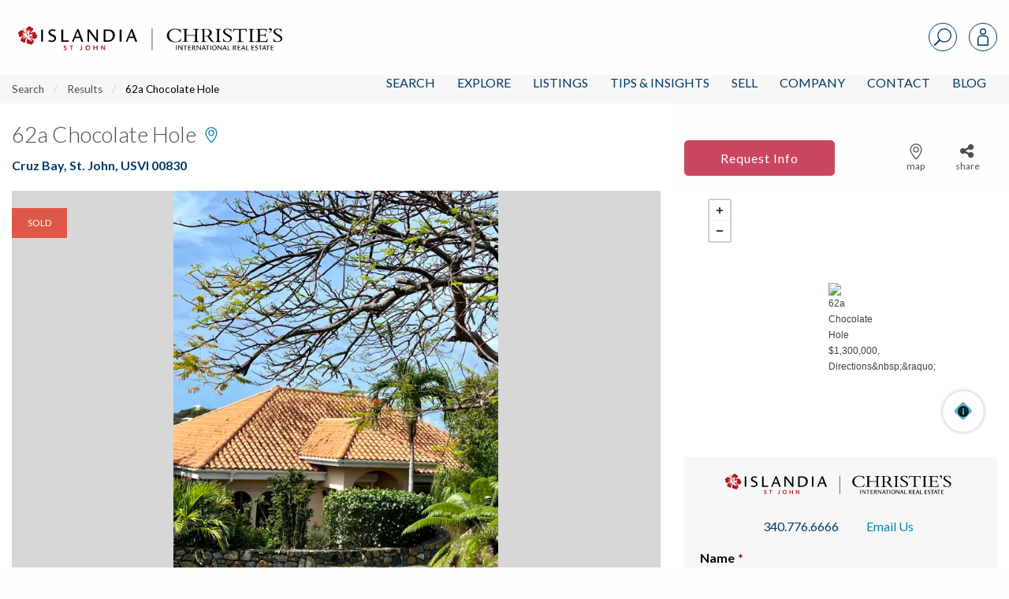

--- FILE ---
content_type: text/html; charset=UTF-8
request_url: https://www.islandiarealestate.com/search/homes-for-sale/62a-chocolate-hole-st-john-vi-00830-23-186-75247/
body_size: 48755
content:
<!doctype html>
<html lang="en-US">
<head>
<meta charset="UTF-8">
<meta name="viewport" content="width=device-width, initial-scale=1">
<link rel="profile" href="http://gmpg.org/xfn/11">
<link rel="pingback" href="https://www.islandiarealestate.com/xmlrpc.php">
<meta name='robots' content='index, follow, max-image-preview:large, max-snippet:-1, max-video-preview:-1' />

<!-- Google Tag Manager for WordPress by gtm4wp.com -->
<script data-cfasync="false" data-pagespeed-no-defer>
	var gtm4wp_datalayer_name = "dataLayer";
	var dataLayer = dataLayer || [];
</script>
<!-- End Google Tag Manager for WordPress by gtm4wp.com -->
	<!-- This site is optimized with the Yoast SEO plugin v22.7 - https://yoast.com/wordpress/plugins/seo/ -->
	<title>62a Chocolate Hole, St. John, USVI 00830, MLS# 23-186 | Islandia Real Estate</title>
	<meta name="description" content="View more information about this property at 62a Chocolate Hole, St. John, USVI, 00830 MLS# 23-186. Contact Islandia Real Estate to learn more about this listing." />
	<link rel="canonical" href="https://www.islandiarealestate.com/search/homes-for-sale/62a-chocolate-hole-st-john-vi-00830-23-186-75247/" />
	<meta property="og:locale" content="en_US" />
	<meta property="og:type" content="website" />
	<meta property="og:site_name" content="Islandia | Christie&#039;s Intl Real Estate" />
	<meta property="og:image" content="https://d35dxumihbj8lw.cloudfront.net/wp-content/uploads/2016/04/05180743/GingerSnaps-Photography-07.jpg" />
	<meta name="twitter:card" content="summary_large_image" />
	<script type="application/ld+json" class="yoast-schema-graph">{"@context":"https://schema.org","@graph":[{"@type":"WebSite","@id":"https://www.islandiarealestate.com/#website","url":"https://www.islandiarealestate.com/","name":"Islandia | Christie&#039;s Intl Real Estate","description":"Luxury Lives on St. John, USVI","potentialAction":[{"@type":"SearchAction","target":{"@type":"EntryPoint","urlTemplate":"https://www.islandiarealestate.com/?s={search_term_string}"},"query-input":"required name=search_term_string"}],"inLanguage":"en-US"}]}</script>
	<!-- / Yoast SEO plugin. -->


<link rel='dns-prefetch' href='//js.hs-scripts.com' />
<link rel='dns-prefetch' href='//api.mapbox.com' />
<link rel='dns-prefetch' href='//cdn.jsdelivr.net' />
<link rel='dns-prefetch' href='//cdnjs.cloudflare.com' />
<link rel="alternate" type="application/rss+xml" title="Islandia | Christie&#039;s Intl Real Estate &raquo; Feed" href="https://www.islandiarealestate.com/feed/" />
<link rel="alternate" type="application/rss+xml" title="Islandia | Christie&#039;s Intl Real Estate &raquo; Comments Feed" href="https://www.islandiarealestate.com/comments/feed/" />
<script type="text/javascript">
/* <![CDATA[ */
window._wpemojiSettings = {"baseUrl":"https:\/\/s.w.org\/images\/core\/emoji\/14.0.0\/72x72\/","ext":".png","svgUrl":"https:\/\/s.w.org\/images\/core\/emoji\/14.0.0\/svg\/","svgExt":".svg","source":{"concatemoji":"https:\/\/www.islandiarealestate.com\/wp-includes\/js\/wp-emoji-release.min.js?ver=6.4.7"}};
/*! This file is auto-generated */
!function(i,n){var o,s,e;function c(e){try{var t={supportTests:e,timestamp:(new Date).valueOf()};sessionStorage.setItem(o,JSON.stringify(t))}catch(e){}}function p(e,t,n){e.clearRect(0,0,e.canvas.width,e.canvas.height),e.fillText(t,0,0);var t=new Uint32Array(e.getImageData(0,0,e.canvas.width,e.canvas.height).data),r=(e.clearRect(0,0,e.canvas.width,e.canvas.height),e.fillText(n,0,0),new Uint32Array(e.getImageData(0,0,e.canvas.width,e.canvas.height).data));return t.every(function(e,t){return e===r[t]})}function u(e,t,n){switch(t){case"flag":return n(e,"\ud83c\udff3\ufe0f\u200d\u26a7\ufe0f","\ud83c\udff3\ufe0f\u200b\u26a7\ufe0f")?!1:!n(e,"\ud83c\uddfa\ud83c\uddf3","\ud83c\uddfa\u200b\ud83c\uddf3")&&!n(e,"\ud83c\udff4\udb40\udc67\udb40\udc62\udb40\udc65\udb40\udc6e\udb40\udc67\udb40\udc7f","\ud83c\udff4\u200b\udb40\udc67\u200b\udb40\udc62\u200b\udb40\udc65\u200b\udb40\udc6e\u200b\udb40\udc67\u200b\udb40\udc7f");case"emoji":return!n(e,"\ud83e\udef1\ud83c\udffb\u200d\ud83e\udef2\ud83c\udfff","\ud83e\udef1\ud83c\udffb\u200b\ud83e\udef2\ud83c\udfff")}return!1}function f(e,t,n){var r="undefined"!=typeof WorkerGlobalScope&&self instanceof WorkerGlobalScope?new OffscreenCanvas(300,150):i.createElement("canvas"),a=r.getContext("2d",{willReadFrequently:!0}),o=(a.textBaseline="top",a.font="600 32px Arial",{});return e.forEach(function(e){o[e]=t(a,e,n)}),o}function t(e){var t=i.createElement("script");t.src=e,t.defer=!0,i.head.appendChild(t)}"undefined"!=typeof Promise&&(o="wpEmojiSettingsSupports",s=["flag","emoji"],n.supports={everything:!0,everythingExceptFlag:!0},e=new Promise(function(e){i.addEventListener("DOMContentLoaded",e,{once:!0})}),new Promise(function(t){var n=function(){try{var e=JSON.parse(sessionStorage.getItem(o));if("object"==typeof e&&"number"==typeof e.timestamp&&(new Date).valueOf()<e.timestamp+604800&&"object"==typeof e.supportTests)return e.supportTests}catch(e){}return null}();if(!n){if("undefined"!=typeof Worker&&"undefined"!=typeof OffscreenCanvas&&"undefined"!=typeof URL&&URL.createObjectURL&&"undefined"!=typeof Blob)try{var e="postMessage("+f.toString()+"("+[JSON.stringify(s),u.toString(),p.toString()].join(",")+"));",r=new Blob([e],{type:"text/javascript"}),a=new Worker(URL.createObjectURL(r),{name:"wpTestEmojiSupports"});return void(a.onmessage=function(e){c(n=e.data),a.terminate(),t(n)})}catch(e){}c(n=f(s,u,p))}t(n)}).then(function(e){for(var t in e)n.supports[t]=e[t],n.supports.everything=n.supports.everything&&n.supports[t],"flag"!==t&&(n.supports.everythingExceptFlag=n.supports.everythingExceptFlag&&n.supports[t]);n.supports.everythingExceptFlag=n.supports.everythingExceptFlag&&!n.supports.flag,n.DOMReady=!1,n.readyCallback=function(){n.DOMReady=!0}}).then(function(){return e}).then(function(){var e;n.supports.everything||(n.readyCallback(),(e=n.source||{}).concatemoji?t(e.concatemoji):e.wpemoji&&e.twemoji&&(t(e.twemoji),t(e.wpemoji)))}))}((window,document),window._wpemojiSettings);
/* ]]> */
</script>
<style id='wp-emoji-styles-inline-css' type='text/css'>

	img.wp-smiley, img.emoji {
		display: inline !important;
		border: none !important;
		box-shadow: none !important;
		height: 1em !important;
		width: 1em !important;
		margin: 0 0.07em !important;
		vertical-align: -0.1em !important;
		background: none !important;
		padding: 0 !important;
	}
</style>
<link rel='stylesheet' id='wp-block-library-css' href='https://www.islandiarealestate.com/wp-includes/css/dist/block-library/style.min.css?ver=6.4.7' type='text/css' media='all' />
<style id='classic-theme-styles-inline-css' type='text/css'>
/*! This file is auto-generated */
.wp-block-button__link{color:#fff;background-color:#32373c;border-radius:9999px;box-shadow:none;text-decoration:none;padding:calc(.667em + 2px) calc(1.333em + 2px);font-size:1.125em}.wp-block-file__button{background:#32373c;color:#fff;text-decoration:none}
</style>
<style id='global-styles-inline-css' type='text/css'>
body{--wp--preset--color--black: #000000;--wp--preset--color--cyan-bluish-gray: #abb8c3;--wp--preset--color--white: #ffffff;--wp--preset--color--pale-pink: #f78da7;--wp--preset--color--vivid-red: #cf2e2e;--wp--preset--color--luminous-vivid-orange: #ff6900;--wp--preset--color--luminous-vivid-amber: #fcb900;--wp--preset--color--light-green-cyan: #7bdcb5;--wp--preset--color--vivid-green-cyan: #00d084;--wp--preset--color--pale-cyan-blue: #8ed1fc;--wp--preset--color--vivid-cyan-blue: #0693e3;--wp--preset--color--vivid-purple: #9b51e0;--wp--preset--gradient--vivid-cyan-blue-to-vivid-purple: linear-gradient(135deg,rgba(6,147,227,1) 0%,rgb(155,81,224) 100%);--wp--preset--gradient--light-green-cyan-to-vivid-green-cyan: linear-gradient(135deg,rgb(122,220,180) 0%,rgb(0,208,130) 100%);--wp--preset--gradient--luminous-vivid-amber-to-luminous-vivid-orange: linear-gradient(135deg,rgba(252,185,0,1) 0%,rgba(255,105,0,1) 100%);--wp--preset--gradient--luminous-vivid-orange-to-vivid-red: linear-gradient(135deg,rgba(255,105,0,1) 0%,rgb(207,46,46) 100%);--wp--preset--gradient--very-light-gray-to-cyan-bluish-gray: linear-gradient(135deg,rgb(238,238,238) 0%,rgb(169,184,195) 100%);--wp--preset--gradient--cool-to-warm-spectrum: linear-gradient(135deg,rgb(74,234,220) 0%,rgb(151,120,209) 20%,rgb(207,42,186) 40%,rgb(238,44,130) 60%,rgb(251,105,98) 80%,rgb(254,248,76) 100%);--wp--preset--gradient--blush-light-purple: linear-gradient(135deg,rgb(255,206,236) 0%,rgb(152,150,240) 100%);--wp--preset--gradient--blush-bordeaux: linear-gradient(135deg,rgb(254,205,165) 0%,rgb(254,45,45) 50%,rgb(107,0,62) 100%);--wp--preset--gradient--luminous-dusk: linear-gradient(135deg,rgb(255,203,112) 0%,rgb(199,81,192) 50%,rgb(65,88,208) 100%);--wp--preset--gradient--pale-ocean: linear-gradient(135deg,rgb(255,245,203) 0%,rgb(182,227,212) 50%,rgb(51,167,181) 100%);--wp--preset--gradient--electric-grass: linear-gradient(135deg,rgb(202,248,128) 0%,rgb(113,206,126) 100%);--wp--preset--gradient--midnight: linear-gradient(135deg,rgb(2,3,129) 0%,rgb(40,116,252) 100%);--wp--preset--font-size--small: 13px;--wp--preset--font-size--medium: 20px;--wp--preset--font-size--large: 36px;--wp--preset--font-size--x-large: 42px;--wp--preset--spacing--20: 0.44rem;--wp--preset--spacing--30: 0.67rem;--wp--preset--spacing--40: 1rem;--wp--preset--spacing--50: 1.5rem;--wp--preset--spacing--60: 2.25rem;--wp--preset--spacing--70: 3.38rem;--wp--preset--spacing--80: 5.06rem;--wp--preset--shadow--natural: 6px 6px 9px rgba(0, 0, 0, 0.2);--wp--preset--shadow--deep: 12px 12px 50px rgba(0, 0, 0, 0.4);--wp--preset--shadow--sharp: 6px 6px 0px rgba(0, 0, 0, 0.2);--wp--preset--shadow--outlined: 6px 6px 0px -3px rgba(255, 255, 255, 1), 6px 6px rgba(0, 0, 0, 1);--wp--preset--shadow--crisp: 6px 6px 0px rgba(0, 0, 0, 1);}:where(.is-layout-flex){gap: 0.5em;}:where(.is-layout-grid){gap: 0.5em;}body .is-layout-flow > .alignleft{float: left;margin-inline-start: 0;margin-inline-end: 2em;}body .is-layout-flow > .alignright{float: right;margin-inline-start: 2em;margin-inline-end: 0;}body .is-layout-flow > .aligncenter{margin-left: auto !important;margin-right: auto !important;}body .is-layout-constrained > .alignleft{float: left;margin-inline-start: 0;margin-inline-end: 2em;}body .is-layout-constrained > .alignright{float: right;margin-inline-start: 2em;margin-inline-end: 0;}body .is-layout-constrained > .aligncenter{margin-left: auto !important;margin-right: auto !important;}body .is-layout-constrained > :where(:not(.alignleft):not(.alignright):not(.alignfull)){max-width: var(--wp--style--global--content-size);margin-left: auto !important;margin-right: auto !important;}body .is-layout-constrained > .alignwide{max-width: var(--wp--style--global--wide-size);}body .is-layout-flex{display: flex;}body .is-layout-flex{flex-wrap: wrap;align-items: center;}body .is-layout-flex > *{margin: 0;}body .is-layout-grid{display: grid;}body .is-layout-grid > *{margin: 0;}:where(.wp-block-columns.is-layout-flex){gap: 2em;}:where(.wp-block-columns.is-layout-grid){gap: 2em;}:where(.wp-block-post-template.is-layout-flex){gap: 1.25em;}:where(.wp-block-post-template.is-layout-grid){gap: 1.25em;}.has-black-color{color: var(--wp--preset--color--black) !important;}.has-cyan-bluish-gray-color{color: var(--wp--preset--color--cyan-bluish-gray) !important;}.has-white-color{color: var(--wp--preset--color--white) !important;}.has-pale-pink-color{color: var(--wp--preset--color--pale-pink) !important;}.has-vivid-red-color{color: var(--wp--preset--color--vivid-red) !important;}.has-luminous-vivid-orange-color{color: var(--wp--preset--color--luminous-vivid-orange) !important;}.has-luminous-vivid-amber-color{color: var(--wp--preset--color--luminous-vivid-amber) !important;}.has-light-green-cyan-color{color: var(--wp--preset--color--light-green-cyan) !important;}.has-vivid-green-cyan-color{color: var(--wp--preset--color--vivid-green-cyan) !important;}.has-pale-cyan-blue-color{color: var(--wp--preset--color--pale-cyan-blue) !important;}.has-vivid-cyan-blue-color{color: var(--wp--preset--color--vivid-cyan-blue) !important;}.has-vivid-purple-color{color: var(--wp--preset--color--vivid-purple) !important;}.has-black-background-color{background-color: var(--wp--preset--color--black) !important;}.has-cyan-bluish-gray-background-color{background-color: var(--wp--preset--color--cyan-bluish-gray) !important;}.has-white-background-color{background-color: var(--wp--preset--color--white) !important;}.has-pale-pink-background-color{background-color: var(--wp--preset--color--pale-pink) !important;}.has-vivid-red-background-color{background-color: var(--wp--preset--color--vivid-red) !important;}.has-luminous-vivid-orange-background-color{background-color: var(--wp--preset--color--luminous-vivid-orange) !important;}.has-luminous-vivid-amber-background-color{background-color: var(--wp--preset--color--luminous-vivid-amber) !important;}.has-light-green-cyan-background-color{background-color: var(--wp--preset--color--light-green-cyan) !important;}.has-vivid-green-cyan-background-color{background-color: var(--wp--preset--color--vivid-green-cyan) !important;}.has-pale-cyan-blue-background-color{background-color: var(--wp--preset--color--pale-cyan-blue) !important;}.has-vivid-cyan-blue-background-color{background-color: var(--wp--preset--color--vivid-cyan-blue) !important;}.has-vivid-purple-background-color{background-color: var(--wp--preset--color--vivid-purple) !important;}.has-black-border-color{border-color: var(--wp--preset--color--black) !important;}.has-cyan-bluish-gray-border-color{border-color: var(--wp--preset--color--cyan-bluish-gray) !important;}.has-white-border-color{border-color: var(--wp--preset--color--white) !important;}.has-pale-pink-border-color{border-color: var(--wp--preset--color--pale-pink) !important;}.has-vivid-red-border-color{border-color: var(--wp--preset--color--vivid-red) !important;}.has-luminous-vivid-orange-border-color{border-color: var(--wp--preset--color--luminous-vivid-orange) !important;}.has-luminous-vivid-amber-border-color{border-color: var(--wp--preset--color--luminous-vivid-amber) !important;}.has-light-green-cyan-border-color{border-color: var(--wp--preset--color--light-green-cyan) !important;}.has-vivid-green-cyan-border-color{border-color: var(--wp--preset--color--vivid-green-cyan) !important;}.has-pale-cyan-blue-border-color{border-color: var(--wp--preset--color--pale-cyan-blue) !important;}.has-vivid-cyan-blue-border-color{border-color: var(--wp--preset--color--vivid-cyan-blue) !important;}.has-vivid-purple-border-color{border-color: var(--wp--preset--color--vivid-purple) !important;}.has-vivid-cyan-blue-to-vivid-purple-gradient-background{background: var(--wp--preset--gradient--vivid-cyan-blue-to-vivid-purple) !important;}.has-light-green-cyan-to-vivid-green-cyan-gradient-background{background: var(--wp--preset--gradient--light-green-cyan-to-vivid-green-cyan) !important;}.has-luminous-vivid-amber-to-luminous-vivid-orange-gradient-background{background: var(--wp--preset--gradient--luminous-vivid-amber-to-luminous-vivid-orange) !important;}.has-luminous-vivid-orange-to-vivid-red-gradient-background{background: var(--wp--preset--gradient--luminous-vivid-orange-to-vivid-red) !important;}.has-very-light-gray-to-cyan-bluish-gray-gradient-background{background: var(--wp--preset--gradient--very-light-gray-to-cyan-bluish-gray) !important;}.has-cool-to-warm-spectrum-gradient-background{background: var(--wp--preset--gradient--cool-to-warm-spectrum) !important;}.has-blush-light-purple-gradient-background{background: var(--wp--preset--gradient--blush-light-purple) !important;}.has-blush-bordeaux-gradient-background{background: var(--wp--preset--gradient--blush-bordeaux) !important;}.has-luminous-dusk-gradient-background{background: var(--wp--preset--gradient--luminous-dusk) !important;}.has-pale-ocean-gradient-background{background: var(--wp--preset--gradient--pale-ocean) !important;}.has-electric-grass-gradient-background{background: var(--wp--preset--gradient--electric-grass) !important;}.has-midnight-gradient-background{background: var(--wp--preset--gradient--midnight) !important;}.has-small-font-size{font-size: var(--wp--preset--font-size--small) !important;}.has-medium-font-size{font-size: var(--wp--preset--font-size--medium) !important;}.has-large-font-size{font-size: var(--wp--preset--font-size--large) !important;}.has-x-large-font-size{font-size: var(--wp--preset--font-size--x-large) !important;}
.wp-block-navigation a:where(:not(.wp-element-button)){color: inherit;}
:where(.wp-block-post-template.is-layout-flex){gap: 1.25em;}:where(.wp-block-post-template.is-layout-grid){gap: 1.25em;}
:where(.wp-block-columns.is-layout-flex){gap: 2em;}:where(.wp-block-columns.is-layout-grid){gap: 2em;}
.wp-block-pullquote{font-size: 1.5em;line-height: 1.6;}
</style>
<link rel='stylesheet' id='fa-css' href='https://cdnjs.cloudflare.com/ajax/libs/font-awesome/5.15.2/css/all.min.css?ver=1.6.8' type='text/css' media='all' />
<link rel='stylesheet' id='ldx-css' href='https://www.islandiarealestate.com/wp-content/plugins/vacation-rental-website/public/styles/ldx-public.css?ver=1.6.8' type='text/css' media='all' />
<link rel='stylesheet' id='neutrino_fonts-css' href='//fonts.googleapis.com/css?family=Lato%3A300%2C300i%2C400%2C400i%2C500%2C600%2C700%2C700i%2C800%2C800i%2C900%2C900i&#038;ver=6.4.7' type='text/css' media='all' />
<link rel='stylesheet' id='neutrino_styles-css' href='https://www.islandiarealestate.com/wp-content/themes/fuelidx-islandia/css/app.css?ver=1.1l' type='text/css' media='all' />
<link rel='stylesheet' id='mapbox-js-css' href='https://api.mapbox.com/mapbox.js/v3.1.1/mapbox.css?ver=3.1.1' type='text/css' media='all' />
<link rel='stylesheet' id='mapbox-js-fullscreen-css' href='https://api.mapbox.com/mapbox.js/plugins/leaflet-fullscreen/v1.0.1/leaflet.fullscreen.css?ver=1.0.1' type='text/css' media='all' />
<link rel='stylesheet' id='fuelidx-magnific-popup-css' href='https://www.islandiarealestate.com/wp-content/plugins/fuelidx/views/default/public/css/magnific-popup-fuelidx.css?ver=1.2.7' type='text/css' media='all' />
<script type="text/javascript" src="https://www.islandiarealestate.com/wp-includes/js/jquery/jquery.min.js?ver=3.7.1" id="jquery-core-js"></script>
<script type="text/javascript" src="https://www.islandiarealestate.com/wp-includes/js/jquery/jquery-migrate.min.js?ver=3.4.1" id="jquery-migrate-js"></script>
<script type="text/javascript" src="https://cdnjs.cloudflare.com/ajax/libs/axios/0.16.2/axios.min.js?ver=1" id="axios-js"></script>
<script type="text/javascript" src="https://www.islandiarealestate.com/wp-content/themes/fuelidx-islandia/js/vendors/js.cookie.js?ver=1" id="js-cookie-js"></script>
<script type="text/javascript" src="https://use.fontawesome.com/01f40a5c19.js?ver=6.4.7" id="font_awesome-js"></script>
<link rel="https://api.w.org/" href="https://www.islandiarealestate.com/wp-json/" /><link rel="EditURI" type="application/rsd+xml" title="RSD" href="https://www.islandiarealestate.com/xmlrpc.php?rsd" />
<meta name="generator" content="WordPress 6.4.7" />
<script type="text/javascript" src="https://www.islandiarealestate.com/wp-content/plugins/flv-embed/swfobject.js"></script>


<style>

</style>

<!-- Google Tag Manager for WordPress by gtm4wp.com -->
<!-- GTM Container placement set to footer -->
<script data-cfasync="false" data-pagespeed-no-defer type="text/javascript">
	var dataLayer_content = [];
	dataLayer.push( dataLayer_content );
</script>
<script data-cfasync="false">
(function(w,d,s,l,i){w[l]=w[l]||[];w[l].push({'gtm.start':
new Date().getTime(),event:'gtm.js'});var f=d.getElementsByTagName(s)[0],
j=d.createElement(s),dl=l!='dataLayer'?'&l='+l:'';j.async=true;j.src=
'//www.googletagmanager.com/gtm.'+'js?id='+i+dl;f.parentNode.insertBefore(j,f);
})(window,document,'script','dataLayer','GTM-PTTM66G');
</script>
<!-- End Google Tag Manager -->
<!-- End Google Tag Manager for WordPress by gtm4wp.com -->			<!-- DO NOT COPY THIS SNIPPET! Start of Page Analytics Tracking for HubSpot WordPress plugin v7.17.2-->
			<script type="text/javascript">
				var _hsq = _hsq || [];
				_hsq.push(["setContentType", "standard-page"]);
			</script>
			<!-- DO NOT COPY THIS SNIPPET! End of Page Analytics Tracking for HubSpot WordPress plugin -->
			<meta property="og:image" content="https://eo5lkae.cloudimg.io/s/resizenp/1920x1080/https://idx-islandliving.mrtsystems.com/STJMLS/HiRes/20230607152946835868000000-01.jpg" /><link rel="icon" href="https://d35dxumihbj8lw.cloudfront.net/wp-content/uploads/2024/01/12111955/cropped-Untitled-design-4-32x32.png" sizes="32x32" />
<link rel="icon" href="https://d35dxumihbj8lw.cloudfront.net/wp-content/uploads/2024/01/12111955/cropped-Untitled-design-4-192x192.png" sizes="192x192" />
<link rel="apple-touch-icon" href="https://d35dxumihbj8lw.cloudfront.net/wp-content/uploads/2024/01/12111955/cropped-Untitled-design-4-180x180.png" />
<meta name="msapplication-TileImage" content="https://d35dxumihbj8lw.cloudfront.net/wp-content/uploads/2024/01/12111955/cropped-Untitled-design-4-270x270.png" />
		<style type="text/css" id="wp-custom-css">
			.blog-landing .all-articles{max-width:77rem !important}		</style>
		<link rel="apple-touch-icon" sizes="180x180" href="/wp-content/themes/fuelidx-islandia/images/favicon/apple-touch-icon.png">
<link rel="icon" type="image/png" sizes="32x32" href="/wp-content/themes/fuelidx-islandia/images/favicon/favicon-32x32.png">
<link rel="icon" type="image/png" sizes="16x16" href="/wp-content/themes/fuelidx-islandia/images/favicon/favicon-16x16.png">
<link rel="manifest" href="/wp-content/themes/fuelidx-islandia/images/favicon/manifest.json">
<link rel="mask-icon" href="/wp-content/themes/fuelidx-islandia/images/favicon/safari-pinned-tab.svg" color="#c43150">
<link rel="shortcut icon" href="/wp-content/themes/fuelidx-islandia/images/favicon/favicon.ico">
<meta name="apple-mobile-web-app-title" content="Islandia Real Estate">
<meta name="application-name" content="Islandia Real Estate">
<meta name="msapplication-config" content="/wp-content/themes/fuelidx-islandia/images/favicon/browserconfig.xml">
<meta name="theme-color" content="#ffffff">
            <script>
        (function(i,s,o,g,r,a,m){i['GoogleAnalyticsObject']=r;i[r]=i[r]||function(){
            (i[r].q=i[r].q||[]).push(arguments)},i[r].l=1*new Date();a=s.createElement(o),
            m=s.getElementsByTagName(o)[0];a.async=1;a.src=g;m.parentNode.insertBefore(a,m)
        })(window,document,'script','//www.google-analytics.com/analytics.js','ga');

        ga('create', 'UA-435054-2', 'auto');
        ga('send', 'pageview');
    </script>
    <style type="text/css">
    body.home .header {
	    top: 0 !important;
	}
	body.home .front-page-slideshow {
	    margin-top: inherit !important;
	}
    </style>
</head>
<body class="page-template page-template-page-templates property-detail-a-2col page-template-property-detail-a-2col page-template-templates-property-detail-a-2col-php page-property-details page-property-details">
<svg width="0" height="0" style="position: absolute;" xmlns="http://www.w3.org/2000/svg" xmlns:xlink="http://www.w3.org/1999/xlink">
<symbol id="addtotourlist-icon" viewBox="0 0 18.25 18.07"><defs><style>.aacls-1{font-size:18px;fill:#4d4d4f;font-family:FontAwesome,FontAwesome;letter-spacing:.03em}</style></defs><title>Artboard 1</title><text class="aacls-1" transform="translate(.75 15.47)">?</text></symbol>
<symbol id="alert-icon" viewBox="0 0 18.34 18.42"><defs><style>.abcls-1{isolation:isolate;font-size:18px;font-family:FontAwesome,FontAwesome;letter-spacing:.02em}</style></defs><title>alert-icon</title><text class="abcls-1" transform="translate(0 15.84)">?</text></symbol>
<symbol id="calendar-icon" viewBox="0 0 18.25 18.07"><defs><style>.accls-1{font-size:18px;fill:#7c7c7c;font-family:FontAwesome,FontAwesome;letter-spacing:.03em}</style></defs><title>Artboard 1</title><text class="accls-1" transform="translate(.72 15.47)">?</text></symbol>
<symbol viewBox="0 0 1792 1792" id="camera-photo-icon"><path d="M896 672q119 0 203.5 84.5T1184 960t-84.5 203.5T896 1248t-203.5-84.5T608 960t84.5-203.5T896 672zm704-416q106 0 181 75t75 181v896q0 106-75 181t-181 75H192q-106 0-181-75t-75-181V512q0-106 75-181t181-75h224l51-136q19-49 69.5-84.5T640 0h512q53 0 103.5 35.5T1325 120l51 136h224zM896 1408q185 0 316.5-131.5T1344 960t-131.5-316.5T896 512 579.5 643.5 448 960t131.5 316.5T896 1408z" fill="#fff"/></symbol>
<symbol viewBox="0 0 23 37" id="caret-left-icon"><defs><style>.aecls-1{font-size:40px;filter:url(#aefilter);fill:#fff;text-anchor:end;font-family:FontAwesome}</style><filter id="aefilter" x="1950" y="1058" width="23" height="37" filterUnits="userSpaceOnUse"><feOffset result="offset" dx="-.052" dy="-.999" in="SourceAlpha"/><feGaussianBlur result="blur" stdDeviation="1.414"/><feFlood result="flood" flood-opacity=".35"/><feComposite result="composite" operator="in" in2="blur"/><feBlend result="blend" in="SourceGraphic"/></filter></defs><text id="ae_" data-name="?" class="aecls-1" transform="matrix(1.485 0 0 1.482 22.156 37.296)"><tspan x="0">?</tspan></text></symbol>
<symbol viewBox="0 0 23 37" id="caret-right-icon"><defs><style>.afcls-1{font-size:40px;filter:url(#affilter);fill:#fff;text-anchor:end;font-family:FontAwesome}</style><filter id="affilter" x="2248" y="1058" width="23" height="37" filterUnits="userSpaceOnUse"><feOffset result="offset" dx="-.052" dy="-.999" in="SourceAlpha"/><feGaussianBlur result="blur" stdDeviation="1.414"/><feFlood result="flood" flood-opacity=".35"/><feComposite result="composite" operator="in" in2="blur"/><feBlend result="blend" in="SourceGraphic"/></filter></defs><text id="af_" data-name="?" class="afcls-1" transform="matrix(1.485 0 0 1.482 22.562 37.296)"><tspan x="0">?</tspan></text></symbol>
<symbol viewBox="0 0 21.97 21.97" id="close"><defs><style>.agcls-1{fill:#003a69;fill-rule:evenodd}</style></defs><path id="agM" class="agcls-1" d="M5084.16 1056.63l8.25-8.34-8.25-8.35a1.462 1.462 0 1 1 2.07-2.06l8.34 8.25 8.34-8.25a1.462 1.462 0 1 1 2.07 2.06l-8.25 8.35 8.25 8.34a1.462 1.462 0 1 1-2.07 2.06l-8.34-8.25-8.34 8.25a1.462 1.462 0 1 1-2.07-2.06z" transform="translate(-5083.59 -1037.31)"/></symbol>
<symbol viewBox="0 0 21.97 21.97" id="close-grey"><defs><style>.ahcls-1{fill:#4d4d4d;fill-rule:evenodd}</style></defs><path id="ahM" class="ahcls-1" d="M5084.16 1056.63l8.25-8.34-8.25-8.35a1.462 1.462 0 1 1 2.07-2.06l8.34 8.25 8.34-8.25a1.462 1.462 0 1 1 2.07 2.06l-8.25 8.35 8.25 8.34a1.462 1.462 0 1 1-2.07 2.06l-8.34-8.25-8.34 8.25a1.462 1.462 0 1 1-2.07-2.06z" transform="translate(-5083.59 -1037.31)"/></symbol>
<symbol id="delete-icon" viewBox="0 0 14.48 18.42"><defs><style>.aicls-1{isolation:isolate;font-size:18px;font-family:FontAwesome,FontAwesome;letter-spacing:.02em}</style></defs><title>delete-icon</title><text class="aicls-1" transform="translate(0 15.84)">?</text></symbol>
<symbol id="edit-icon" viewBox="0 0 15.77 18.42"><defs><style>.ajcls-1{isolation:isolate;font-size:18px;font-family:FontAwesome,FontAwesome;letter-spacing:.02em}</style></defs><title>edit-icon</title><text class="ajcls-1" transform="translate(0 15.84)">?</text></symbol>
<symbol id="email-icon" viewBox="0 0 40 31.43"><defs><style>.akcls-1{fill:#003a69}</style></defs><title>email-icon</title><path class="akcls-1" d="M40 3.57v24.29a3.58 3.58 0 0 1-3.57 3.57H3.57a3.44 3.44 0 0 1-2.52-1 3.44 3.44 0 0 1-1-2.52V3.57A3.44 3.44 0 0 1 1 1a3.44 3.44 0 0 1 2.57-1h32.86A3.44 3.44 0 0 1 39 1a3.44 3.44 0 0 1 1 2.57zm-2.86.83v-.55-.29a.62.62 0 0 0-.07-.28l-.12-.2a.42.42 0 0 0-.2-.17.82.82 0 0 0-.31-.06H3.57a.72.72 0 0 0-.71.71 7.81 7.81 0 0 0 3.28 6.35l9 7.08.78.66q.65.55 1 .84t1 .7a5.91 5.91 0 0 0 1.08.61 2.64 2.64 0 0 0 1 .2 2.65 2.65 0 0 0 1-.2 5.94 5.94 0 0 0 1.13-.61q.61-.41 1-.7t1-.84l.78-.66 9-7.08a10.47 10.47 0 0 0 2.19-2.58 5.57 5.57 0 0 0 1.04-2.93zm0 23.46V10.71a13.13 13.13 0 0 1-1.54 1.47q-6 4.6-9.51 7.54-1.14 1-1.85 1.5a10.35 10.35 0 0 1-1.93 1.08 5.6 5.6 0 0 1-2.29.55 5.6 5.6 0 0 1-2.29-.55 10.32 10.32 0 0 1-1.93-1.08q-.71-.54-1.85-1.5-3.53-2.95-9.51-7.54a13.09 13.09 0 0 1-1.54-1.47v17.15a.72.72 0 0 0 .71.71h32.82a.72.72 0 0 0 .71-.71z"/></symbol>
<symbol viewBox="0 0 14.469 27.844" id="facebook-icon"><defs><style>.alcls-1{fill:#003a69;fill-rule:evenodd}</style></defs><path id="al_" data-name="?" class="alcls-1" d="M635.193 287.014a32.767 32.767 0 0 0-3.816-.2c-3.783 0-6.378 2.31-6.378 6.545v3.649h-4.268v4.955H625v12.7h5.123v-12.7h4.251l.653-4.955h-4.9v-3.163c0-1.423.385-2.411 2.443-2.411h2.628v-4.419z" transform="translate(-620.719 -286.812)"/></symbol>
<symbol viewBox="0 0 17 17" id="gallery-view-icon"><defs><style>.amcls-1{fill:#fff;fill-opacity:0;stroke-width:1px;fill-rule:evenodd}</style></defs><path id="amRectangle_67_copy_7" data-name="Rectangle 67 copy 7" class="amcls-1" d="M1403 2394h7v7h-7v-7zm9 0h7v7h-7v-7zm0 9h7v7h-7v-7zm-9 0h7v7h-7v-7z" transform="translate(-1402.5 -2393.5)"/></symbol>
<symbol id="hide-hover-icon" viewBox="0 0 17.06 18.42"><defs><style>.ancls-1{isolation:isolate;font-size:18px;fill:#fff;font-family:FontAwesome,FontAwesome;letter-spacing:.02em}</style></defs><title>hide-hover-icon</title><text class="ancls-1" transform="translate(0 15.84)">?</text></symbol>
<symbol id="hide-icon" viewBox="0 0 18.25 18.07"><defs><style>.aocls-1{font-size:18px;fill:#fff;font-family:FontAwesome,FontAwesome;letter-spacing:.02em}</style></defs><title>Artboard 1</title><text class="aocls-1" transform="translate(1.56 14.63)">?</text></symbol>
<symbol viewBox="0 0 25.718 24.594" id="linkedin-icon"><defs><style>.apcls-1{fill:#003a69;fill-rule:evenodd}</style></defs><path id="ap_" data-name="?" class="apcls-1" d="M683.7 299.275h-5.524v16.588h5.524v-16.588zm.351-5.122a2.848 2.848 0 0 0-3.08-2.862 2.877 2.877 0 0 0-3.113 2.862 2.847 2.847 0 0 0 3.046 2.862h.034a2.858 2.858 0 0 0 3.11-2.862zm19.518 12.2c0-5.089-2.712-7.466-6.344-7.466a5.465 5.465 0 0 0-5 2.8h.033v-2.411h-5.507s.067 1.557 0 16.588h5.507v-9.256a4.178 4.178 0 0 1 .184-1.356 3.019 3.019 0 0 1 2.829-2.009c1.992 0 2.8 1.524 2.8 3.75v8.871h5.507v-9.507z" transform="translate(-677.844 -291.281)"/></symbol>
<symbol viewBox="0 0 21 33" id="login-icon"><image width="21" height="33" xlink:href="[data-uri]"/></symbol>
<symbol id="login-icon-white" viewBox="0 0 19 30"><defs><style>.arcls-1{fill:none;stroke:#fff;stroke-linejoin:round;stroke-width:2px}</style></defs><title>login-icon-white</title><circle class="arcls-1" cx="9.5" cy="5.5" r="4.5"/><path class="arcls-1" d="M20 21.5a5.55 5.55 0 0 0-5.5-5.5h-6A5.55 5.55 0 0 0 3 21.5V32h17V22z" transform="translate(-2 -3)"/></symbol>
<symbol id="logo" viewBox="0 0 357.06 357.06"><defs><style>.ascls-1{fill:#231f20}</style></defs><title>Charlie_Dresen_logo_mark_2017</title><path class="ascls-1" d="M330 371.14h-42.46v83.11a46.07 46.07 0 0 0 9.27 4.05 58.91 58.91 0 0 0 10.72 1.95v-70.9H330c23.9 0 39.51 16.42 39.51 38.86 0 11.45-4.07 21.24-11.23 28.09a37.94 37.94 0 0 1-9 6s-2.61 1.35-4.21 2a78.71 78.71 0 0 1-31.78 6.7 67.72 67.72 0 0 1-52.08-24.1c-11.24-13.25-17.94-31-17.94-50.84 0-42.12 30-74.42 70-74.42 24.55 0 41.6 10.34 56.85 24.81l14-15c-18.09-17.05-37.73-28.68-70.54-28.68-53.23 0-91.47 42.12-91.47 93.8 0 25.46 9.16 48.27 24.6 65 16.22 17.53 39.36 28.31 66.09 28.31 13.88 0 25.59-2.27 35.91-6.34a86 86 0 0 0 10.69-5.09 56.47 56.47 0 0 0 13-8.82 54 54 0 0 0 10.77-13.44 57 57 0 0 0 7.27-28.28c.01-32.22-24.7-56.77-60.44-56.77z" transform="translate(-127.74 -217.78)"/><path class="ascls-1" d="M484.79 574.84H127.74V217.78h357.05zm-338.06-19h319.06V236.78H146.74z" transform="translate(-127.74 -217.78)"/></symbol>
<symbol viewBox="0 0 1492 1492" id="logo-white"><image x="2" y="2" width="1488" height="1488" xlink:href="[data-uri]"/></symbol>
<symbol viewBox="0 0 1792 1792" id="map-view-icon"><path d="M1892 11q28 20 28 53v1408q0 20-11 36t-29 23l-640 256q-24 11-48 0l-616-246-616 246q-10 5-24 5-19 0-36-11-28-20-28-53V320q0-20 11-36t29-23L552 5q24-11 48 0l616 246L1832 5q32-13 60 6zM608 146v1270l576 230V376zM0 363v1270l544-217V146zm1792 1066V159l-544 217v1270z"/></symbol>
<symbol id="menu-icon-grey" viewBox="0 0 38 27"><defs><style>.avcls-1{fill:#4c4c4c;fill-rule:evenodd}</style></defs><path class="avcls-1" d="M1239 32v-3h38v3h-38z" transform="translate(-1239 -29)"/><path id="avShape_36_copy" data-name="Shape 36 copy" class="avcls-1" d="M1239 44v-3h38v3h-38z" transform="translate(-1239 -29)"/><path id="avShape_36_copy_2" data-name="Shape 36 copy 2" class="avcls-1" d="M1239 56v-3h38v3h-38z" transform="translate(-1239 -29)"/></symbol>
<symbol id="menu-icon-white" viewBox="0 0 38 27"><defs><style>.awcls-1{fill:#fff;fill-rule:evenodd}</style></defs><path class="awcls-1" id="awmenu-bar-1" data-name="menu-bar-1" d="M1239 32v-3h38v3h-38z" transform="translate(-1239 -29)"/><path class="awcls-1" id="awmenu-bar-2" data-name="menu-bar-2" d="M1239 44v-3h38v3h-38z" transform="translate(-1239 -29)"/><path class="awcls-1" id="awmenu-bar-3" data-name="menu-bar-3" d="M1239 56v-3h38v3h-38z" transform="translate(-1239 -29)"/></symbol>
<symbol viewBox="0 0 198.896 53.995" id="more-icon"><path d="M54.245 13.499C54.245 6.046 48.17 0 40.684 0H13.561C6.074 0 0 6.046 0 13.499v26.998c0 7.453 6.074 13.499 13.561 13.499h27.123c7.487 0 13.561-6.046 13.561-13.499V13.499zm72.326 0C126.571 6.046 120.497 0 113.01 0H85.887C78.4 0 72.326 6.046 72.326 13.499v26.998c0 7.453 6.074 13.499 13.561 13.499h27.123c7.487 0 13.561-6.046 13.561-13.499V13.499zm72.325 0C198.896 6.046 192.822 0 185.335 0h-27.122c-7.487 0-13.561 6.046-13.561 13.499v26.998c0 7.453 6.074 13.499 13.561 13.499h27.122c7.487 0 13.561-6.046 13.561-13.499V13.499z"/></symbol>
<symbol id="mortgagecal-icon" viewBox="0 0 18.25 18.07"><defs><style>.aycls-1{font-size:18px;fill:#4d4d4f;font-family:FontAwesome,FontAwesome;letter-spacing:.03em}</style></defs><title>Artboard 1</title><text class="aycls-1" transform="translate(.75 15.47)">?</text></symbol>
<symbol id="next-icon-left" viewBox="0 0 59 59"><defs><style>.azcls-1,.azcls-2{stroke:#fff;stroke-linejoin:round}.azcls-1{fill-opacity:0;fill:#66a0d1}.azcls-2{fill:none;stroke-linecap:round}</style></defs><title>next-icon-left</title><circle class="azcls-1" cx="29.5" cy="29.5" r="29"/><path class="azcls-2" d="M36.94 36.99l-15-7.5M37 22.2l-15.11 7.28"/></symbol>
<symbol id="next-icon-left-grey" viewBox="0 0 59 59"><defs><style>.bacls-1,.bacls-2{stroke:#c9c9c9;stroke-linejoin:round}.bacls-1{fill-opacity:0;fill:#66a0d1}.bacls-2{fill:none;stroke-linecap:round}</style></defs><title>next-icon-right-left</title><circle class="bacls-1" cx="29.5" cy="29.5" r="29"/><path class="bacls-2" d="M22.06 22.01l15 7.5M22 36.8l15.11-7.28"/></symbol>
<symbol id="next-icon-left-ochre" viewBox="0 0 59 59"><defs><style>.bbcls-1,.bbcls-2{stroke:#b67910;stroke-linejoin:round}.bbcls-1{fill-opacity:0;fill:#66a0d1}.bbcls-2{fill:none;stroke-linecap:round}</style></defs><title>next-icon-left-ochre</title><circle class="bbcls-1" cx="29.5" cy="29.5" r="29"/><path class="bbcls-2" d="M36.94 36.99l-15-7.5M37 22.2l-15.11 7.28"/></symbol>
<symbol id="next-icon-right" viewBox="0 0 59 59"><defs><style>.bccls-1,.bccls-2{stroke:#fff;stroke-linejoin:round}.bccls-1{fill-opacity:0;fill:#66a0d1}.bccls-2{fill:none;stroke-linecap:round}</style></defs><title>next-icon</title><circle class="bccls-1" cx="29.5" cy="29.5" r="29"/><path class="bccls-2" d="M22.06 22.01l15 7.5M22 36.8l15.11-7.28"/></symbol>
<symbol id="next-icon-right-grey" viewBox="0 0 59 59"><defs><style>.bdcls-1,.bdcls-2{stroke:#c9c9c9;stroke-linejoin:round}.bdcls-1{fill-opacity:0;fill:#66a0d1}.bdcls-2{fill:none;stroke-linecap:round}</style></defs><title>next-icon-right-grey</title><circle class="bdcls-1" cx="29.5" cy="29.5" r="29"/><path class="bdcls-2" d="M36.94 36.99l-15-7.5M37 22.2l-15.11 7.28"/></symbol>
<symbol id="next-icon-right-ochre" viewBox="0 0 59 59"><defs><style>.becls-1,.becls-2{stroke:#b67910;stroke-linejoin:round}.becls-1{fill-opacity:0;fill:#66a0d1}.becls-2{fill:none;stroke-linecap:round}</style></defs><title>next-icon-right-ochre</title><circle class="becls-1" cx="29.5" cy="29.5" r="29"/><path class="becls-2" d="M22.06 22.01l15 7.5M22 36.8l15.11-7.28"/></symbol>
<symbol id="phone-icon" viewBox="0 0 31.4 31.4"><style>.bfst0{fill:#fff}</style><path class="bfst0" d="M31.4 24.8c0 .4-.1.9-.2 1.6s-.3 1.2-.5 1.5c-.3.7-1.2 1.5-2.7 2.4-1.4.8-2.8 1.1-4.2 1.1-.4 0-.8 0-1.2-.1-.4-.1-.8-.1-1.3-.3s-.8-.2-1.1-.3c-.2-.1-.6-.2-1.2-.5-.6-.2-1-.4-1.1-.4-1.5-.5-2.8-1.1-3.9-1.9-1.9-1.2-3.9-2.8-5.9-4.8s-3.6-4-4.8-5.9c-.7-1.1-1.3-2.4-1.9-3.9 0-.1-.2-.5-.4-1.1-.2-.6-.4-1-.5-1.2-.1-.2-.2-.6-.3-1.1 0-.4-.1-.8-.1-1.2C0 8.4 0 8 0 7.6c0-1.4.4-2.8 1.1-4.2C2 1.9 2.8 1 3.5.7 3.9.5 4.4.4 5 .2 5.7.1 6.2 0 6.6 0c.2 0 .4 0 .5.1.3.1.7.7 1.2 1.7L8.9 3c.3.5.5 1 .8 1.4.2.4.5.8.7 1.2 0 .1.2.2.4.6.2.3.4.6.5.8.1.2.2.4.2.6 0 .3-.2.7-.6 1.1-.4.4-.9.9-1.4 1.2-.5.4-1 .8-1.4 1.2-.4.4-.6.8-.6 1 0 .1 0 .3.1.5s.1.4.2.5c.1.1.2.3.3.5.1.3.1.4.2.4 1.1 2 2.4 3.8 3.9 5.2 1.5 1.5 3.2 2.8 5.2 3.9 0 0 .2.1.4.3.3.2.4.3.5.3.1.1.3.1.5.2s.4.1.5.1c.3 0 .6-.2 1-.6.4-.4.8-.9 1.2-1.4.4-.5.8-1 1.2-1.4.4-.4.8-.6 1.1-.6.2 0 .4.1.6.2s.5.3.8.5c.3.2.5.3.6.4.4.2.8.5 1.2.7.4.2.9.5 1.4.8.5.3.9.5 1.2.7 1 .5 1.6.9 1.7 1.2.1 0 .1.1.1.3z"/></symbol>
<symbol viewBox="0 0 25.719 25.688" id="pinterest-icon"><defs><style>.bgcls-1{fill:#818181;fill-rule:evenodd}</style></defs><path id="bg_" data-name="?" class="bgcls-1" d="M856.454 301.5a12.856 12.856 0 1 0-18.011 11.784 11.257 11.257 0 0 1 .217-2.963s.251-1.038 1.657-7a5.363 5.363 0 0 1-.418-2.042c0-1.908 1.105-3.331 2.477-3.331a1.734 1.734 0 0 1 1.741 1.942c0 1.172-.753 2.929-1.138 4.553a1.989 1.989 0 0 0 2.021 2.478c2.444 0 4.085-3.13 4.085-6.829 0-2.829-1.909-4.938-5.357-4.938a6.089 6.089 0 0 0-6.327 6.16 3.737 3.737 0 0 0 .853 2.527.634.634 0 0 1 .185.72c-.067.234-.2.8-.268 1.021a.441.441 0 0 1-.636.335c-1.791-.737-2.628-2.712-2.628-4.921 0-3.649 3.08-8.035 9.173-8.035 4.921 0 8.151 3.565 8.151 7.365 0 5.055-2.812 8.821-6.946 8.821a3.647 3.647 0 0 1-3.13-1.606l-.9 3.531a10.69 10.69 0 0 1-1.306 2.746 12.6 12.6 0 0 0 3.649.535 12.859 12.859 0 0 0 12.856-12.853z" transform="translate(-830.75 -288.656)"/></symbol>
<symbol viewBox="0 0 63 63" id="play-icon"><defs><style>.bhcls-1,.bhcls-2{fill:#66a0d1;fill-opacity:0;stroke:#fff;stroke-linejoin:round;stroke-width:1px}.bhcls-2{fill:#747474;fill-rule:evenodd}</style></defs><circle class="bhcls-1" cx="31.5" cy="31.5" r="29"/><path id="bhPolygon_1" data-name="Polygon 1" class="bhcls-2" d="M729 1578.5l-15 7.5v-15z" transform="translate(-688.5 -1546.5)"/></symbol>
<symbol id="plus-with-circle-icon" viewBox="0 0 18.34 18.07"><defs><style>.bicls-1{isolation:isolate;font-size:18px;font-family:ElegantIcons,ElegantIcons;letter-spacing:.02em}</style></defs><title>plus-with-circle-icon</title><text class="bicls-1" transform="translate(0 16.88)">P</text></symbol>
<symbol id="search-fw-icon" viewBox="0 0 17.06 18.42"><defs><style>.bjcls-1{isolation:isolate;font-size:18px;font-family:FontAwesome,FontAwesome;letter-spacing:.02em}</style></defs><title>search-fw-icon</title><text class="bjcls-1" transform="translate(0 15.84)">?</text></symbol>
<symbol viewBox="0 0 32.12 32.125" id="search-icon"><defs><style>.bkcls-1{fill:#939393;fill-rule:evenodd}</style></defs><path id="bkU" class="bkcls-1" d="M1104.27 35.135a13.012 13.012 0 0 1-13 13 12.8 12.8 0 0 1-8.18-2.875l-8.57 8.563a1.21 1.21 0 0 1-.96.438 1.352 1.352 0 0 1-1-.406 1.329 1.329 0 0 1-.41-1 1.223 1.223 0 0 1 .44-.969l8.56-8.562a12.816 12.816 0 0 1-2.88-8.187 13 13 0 0 1 26-.002zm-2 0a11 11 0 1 0-18.78 7.781 11 11 0 0 0 18.78-7.781z" transform="translate(-1072.16 -22.125)"/></symbol>
<symbol id="search-icon-ochre" viewBox="0 0 32.12 32.13"><defs><style>.blcls-1{fill:#d39b15}</style></defs><title>search-icon-ochre</title><path id="blU" class="blcls-1" d="M32.11 13a13 13 0 0 1-13 13 12.8 12.8 0 0 1-8.18-2.87L2.36 31.7a1.21 1.21 0 0 1-1 .44 1.35 1.35 0 0 1-1-.41 1.33 1.33 0 0 1-.41-1 1.22 1.22 0 0 1 .44-1L9 21.2A12.82 12.82 0 0 1 6.11 13a13 13 0 0 1 26 0zm-2 0a11 11 0 1 0-3.22 7.78A11 11 0 0 0 30.11 13z" transform="translate(.01 -.01)"/></symbol>
<symbol id="search-icon-white" viewBox="0 0 32.12 32.13"><defs><style>.bmcls-1{fill:#fff}</style></defs><title>search-icon-white</title><path id="bmU" class="bmcls-1" d="M32.11 13a13 13 0 0 1-13 13 12.8 12.8 0 0 1-8.18-2.87L2.36 31.7a1.21 1.21 0 0 1-1 .44 1.35 1.35 0 0 1-1-.41 1.33 1.33 0 0 1-.41-1 1.22 1.22 0 0 1 .44-1L9 21.2A12.82 12.82 0 0 1 6.11 13a13 13 0 0 1 26 0zm-2 0a11 11 0 1 0-3.22 7.78A11 11 0 0 0 30.11 13z" transform="translate(.01 -.01)"/></symbol>
<symbol viewBox="0 0 33 150" id="triangle-left-green"><defs><style>.bncls-1{fill:#386535;fill-rule:evenodd;filter:url(#bnfilter)}</style><filter id="bnfilter" x="-14" y="-11" width="418" height="179" filterUnits="userSpaceOnUse"><feOffset result="offset" dy="3" in="SourceAlpha"/><feGaussianBlur result="blur" stdDeviation="3.873"/><feFlood result="flood" flood-opacity=".35"/><feComposite result="composite" operator="in" in2="blur"/><feBlend result="blend" in="SourceGraphic"/></filter></defs><path class="bncls-1" d="M29.673 0h358.712v150H29.673L0 73.729z"/></symbol>
<symbol viewBox="0 0 26.375 21.437" id="twitter-icon"><defs><style>.bocls-1{fill:#003a69;fill-rule:evenodd}</style></defs><path id="bo_" data-name="?" class="bocls-1" d="M582.589 294.643a10.846 10.846 0 0 1-3.114.837 5.387 5.387 0 0 0 2.377-2.98 10.611 10.611 0 0 1-3.431 1.306 5.412 5.412 0 0 0-9.357 3.7 6.082 6.082 0 0 0 .134 1.239 15.365 15.365 0 0 1-11.148-5.658 5.413 5.413 0 0 0 1.674 7.231 5.431 5.431 0 0 1-2.444-.686v.068a5.407 5.407 0 0 0 4.335 5.3 5.722 5.722 0 0 1-1.423.184 6.85 6.85 0 0 1-1.021-.083 5.416 5.416 0 0 0 5.055 3.749 10.828 10.828 0 0 1-6.712 2.31 11.24 11.24 0 0 1-1.306-.067 15.391 15.391 0 0 0 23.686-12.956c0-.234 0-.468-.017-.7a11.629 11.629 0 0 0 2.712-2.794z" transform="translate(-556.219 -292.094)"/></symbol>
<symbol viewBox="0 0 24.781 30" id="youtube-icon"><defs><style>.bpcls-1{fill:#818181;fill-rule:evenodd}</style></defs><path id="bp_" data-name="?" class="bpcls-1" d="M507.416 307.637c0-.737-.218-1.122-.653-1.122a1.075 1.075 0 0 0-.754.368v5.039a1.075 1.075 0 0 0 .754.368c.435 0 .653-.368.653-1.122v-3.531zm5.657.016c0-.753-.251-1.138-.753-1.138s-.753.385-.753 1.138v.77h1.506v-.77zM496.9 304v9.525h-1.67V304h-1.758v-1.573h5.228V304h-1.8zm4.82 9.525v-.9a2.429 2.429 0 0 1-1.707 1.021.917.917 0 0 1-.971-.619 4.067 4.067 0 0 1-.134-1.222v-6.545h1.49v6.093a3.785 3.785 0 0 0 .017.585.342.342 0 0 0 .351.352 1.331 1.331 0 0 0 .954-.7v-6.33h1.49v8.269h-1.49zm7.181-2.478a5.946 5.946 0 0 1-.15 1.674 1.178 1.178 0 0 1-1.189.921 2.061 2.061 0 0 1-1.557-.921v.8h-1.485v-11.1h1.489v3.632a2.037 2.037 0 0 1 1.557-.9 1.176 1.176 0 0 1 1.189.938 5.737 5.737 0 0 1 .15 1.657v3.3zm5.658-.167a6.64 6.64 0 0 1-.033.971 1.943 1.943 0 0 1-.352.9 2.072 2.072 0 0 1-1.808.887 2.13 2.13 0 0 1-1.808-.854 3.148 3.148 0 0 1-.485-1.942v-2.9a3.188 3.188 0 0 1 .469-1.942 2.287 2.287 0 0 1 3.565 0 3.322 3.322 0 0 1 .452 1.942v1.724h-3v1.456c0 .77.251 1.155.77 1.155a.643.643 0 0 0 .669-.6 8.678 8.678 0 0 0 .034-1.021h1.523v.218zm-10.173-15.28c0 .77-.218 1.172-.72 1.172-.485 0-.72-.4-.72-1.172v-3.515c0-.77.235-1.155.72-1.155.5 0 .72.385.72 1.155v3.515zm12.035 12.571a26.3 26.3 0 0 0-.435-5.858 3.146 3.146 0 0 0-2.678-2.444 128.758 128.758 0 0 0-18.564 0 3.167 3.167 0 0 0-2.7 2.444 27.346 27.346 0 0 0-.435 5.858 26.38 26.38 0 0 0 .435 5.859 3.112 3.112 0 0 0 2.678 2.427 123.129 123.129 0 0 0 18.581 0 3.128 3.128 0 0 0 2.678-2.427 27.437 27.437 0 0 0 .44-5.858zm-16.705-21.359l-1.139 4.4-1.188-4.4h-1.774c.351 1.038.719 2.093 1.088 3.131a26.739 26.739 0 0 1 1.021 3.548v4.536h1.676v-4.536l2.025-6.679h-1.707zm6.193 5.574a3.245 3.245 0 0 0-.469-1.958 2.253 2.253 0 0 0-3.532 0 3.246 3.246 0 0 0-.468 1.958v2.93a3.339 3.339 0 0 0 .468 1.975 2.253 2.253 0 0 0 3.532 0 3.306 3.306 0 0 0 .469-1.975v-2.93zm5.608-2.711h-1.524v6.377a1.315 1.315 0 0 1-.954.72.356.356 0 0 1-.351-.368 3.665 3.665 0 0 1-.017-.586v-6.143h-1.523v6.6a4.241 4.241 0 0 0 .134 1.255.949.949 0 0 0 .987.62 2.4 2.4 0 0 0 1.724-1.038v.92h1.524v-8.352z" transform="translate(-491.625 -286.812)"/></symbol>
<symbol viewBox="0 0 30 23.563"  id="mail-icon"><defs><style>.cls-1 {fill: #003a69;fill-rule: evenodd;}</style></defs><path id="_" data-name="" class="cls-1" d="M770.6,298.384a9.839,9.839,0,0,1-1.674,1.457c-2.8,1.891-5.607,3.8-8.336,5.775-1.406,1.037-3.147,2.31-4.971,2.31h-0.034c-1.824,0-3.565-1.273-4.971-2.31-2.729-1.992-5.541-3.884-8.32-5.775a9.363,9.363,0,0,1-1.69-1.457v13.291a2.686,2.686,0,0,0,2.678,2.678h24.64a2.686,2.686,0,0,0,2.678-2.678V298.384Zm0-4.921a2.7,2.7,0,0,0-2.678-2.678h-24.64c-1.791,0-2.678,1.406-2.678,3.046,0,1.524,1.69,3.415,2.879,4.219,2.594,1.807,5.222,3.615,7.817,5.44,1.088,0.753,2.929,2.293,4.285,2.293h0.034c1.355,0,3.2-1.54,4.285-2.293,2.594-1.825,5.222-3.633,7.834-5.44A6.045,6.045,0,0,0,770.6,293.463Z" transform="translate(-740.594 -290.781)"/> </symbol>
<symbol id="map-marker" viewBox="0 0 46 45.98"><defs><filter id="a" width="200%" height="200%" x="-50%" y="-50%"><feGaussianBlur in="SourceGraphic" result="SvgjsFeGaussianBlur1014Out" stdDeviation="6.5"/></filter><mask id="b"><path fill="#fff" d="M2840.94 518.02a20 20 0 1 1-1.88 39.96 20 20 0 0 1 1.88-39.96z"/></mask><clipPath id="c"><path fill="#fff" d="M2817 560.99V515h46V561zm3.02-23.93a20 20 0 1 0 39.96 1.87 20 20 0 0 0-39.96-1.87z"/></clipPath><clipPath id="d"><path fill="#fff" d="M2840.94 518.02a20 20 0 1 1-1.88 39.96 20 20 0 0 1 1.88-39.96z"/></clipPath></defs><path fill="#fff" fill-opacity=".61" d="M23.94 3.01a20 20 0 1 1-1.88 39.96 20 20 0 0 1 1.88-39.96z"/><path fill="#fff" fill-opacity=".61" d="M23.94 3.01a20 20 0 1 1-1.88 39.96 20 20 0 0 1 1.88-39.96z"/><path fill="#fff" fill-opacity=".61" d="M23.94 3.01a20 20 0 1 1-1.88 39.96 20 20 0 0 1 1.88-39.96z"/><path fill-opacity=".54" d="M2803.9 575.4v-74.8h72.2v74.8zm18.22-34.94a20 20 0 1 0 39.96 1.87 20 20 0 0 0-39.96-1.87z" filter="url(#a)" mask="url(&quot;#b&quot;)" transform="translate(-2817 -515.01)"/><path fill="none" stroke="#fff" stroke-linecap="round" stroke-linejoin="round" stroke-miterlimit="50" stroke-width="4" d="M2840.94 518.02a20 20 0 1 1-1.88 39.96 20 20 0 0 1 1.88-39.96z" clip-path="url(&quot;#c&quot;)" transform="translate(-2817 -515.01)"/><path id="colorize" fill="none" stroke="#1084aa" stroke-miterlimit="50" stroke-width="8" d="M2840.94 518.02a20 20 0 1 1-1.88 39.96 20 20 0 0 1 1.88-39.96z" clip-path="url(&quot;#d&quot;)" transform="translate(-2817 -515.01)"/></symbol>
</svg>

<div class="wrap container" role="document">
    <div class="header-container">
        <div id="main-header" class="header">
            <div class="row">
                <div class="column">
                    <div class="main-menu-container">
                        <a href="#" data-open-main-modal="main-menu">
                            <span class="icon icon-menu"></span>
                            <small class="text">Menu</small>
                        </a>
                    </div>
                    <a href="https://www.islandiarealestate.com" title="Islandia | Christie&#039;s Intl Real Estate">
                        <div class="logo">
    <span class="icon icon-logo"></span>
</div>
                    </a>
                    <nav class="icon-links">
                        <a data-open="search-bar-popup">
                            <div class="icon-container">
                                <span class="icon icon-search"></span>
                            </div>
                        </a>
                            <a href="https://www.islandiarealestate.com/mylogin/login" class="magnific-popup-trigger-ajax " mfp-class-name="login">
				<div class='icon-container'>        <span class="icon icon-login"></span>
				</div>    </a>                    </nav>
                    <nav class="header-links"><div id="main-menu" class=""><div class="dropdown"><a href="https://www.islandiarealestate.com/search/">Search</a><div class="dropdown-content">
<div class="dropdown-up-arrow"></div>
<div class="dropdown-up-arrow-line"></div>
<nav class="dropdown-inner-content">
	<div id="menu-item-12450" class="menu-item menu-item-type-post_type menu-item-object-page menu-item-12450"><a href="https://www.islandiarealestate.com/st-john-usvi-homes-for-sale/">Homes for Sale</a></div>
	<div id="menu-item-11769" class="menu-item menu-item-type-post_type menu-item-object-page menu-item-11769"><a href="https://www.islandiarealestate.com/st-john-condos-for-sale/">Condos for Sale</a></div>
	<div id="menu-item-11770" class="menu-item menu-item-type-post_type menu-item-object-page menu-item-11770"><a href="https://www.islandiarealestate.com/st-john-land-for-sale/">Land for Sale</a></div>
	<div id="menu-item-11768" class="menu-item menu-item-type-post_type menu-item-object-page menu-item-11768"><a href="https://www.islandiarealestate.com/st-john-timeshares/">Timeshares for Sale</a></div>
	<div id="menu-item-12449" class="menu-item menu-item-type-post_type menu-item-object-page menu-item-12449"><a href="https://www.islandiarealestate.com/commercial-real-estate/">Commercial Real Estate</a></div>
</nav></div></div><div class="dropdown"><a href="/islands/">Explore</a><div class="dropdown-content">
<div class="dropdown-up-arrow"></div>
<div class="dropdown-up-arrow-line"></div>
<nav class="dropdown-inner-content">
	<div id="menu-item-12452" class="menu-item menu-item-type-custom menu-item-object-custom menu-item-12452"><a href="https://www.islandiarealestate.com/islands/st-john/cruz-bay/">Cruz Bay</a></div>
	<div id="menu-item-12453" class="menu-item menu-item-type-custom menu-item-object-custom menu-item-12453"><a href="https://www.islandiarealestate.com/islands/st-john/chocolate-hole/">Chocolate Hole</a></div>
	<div id="menu-item-12451" class="menu-item menu-item-type-custom menu-item-object-custom menu-item-12451"><a href="https://www.islandiarealestate.com/islands/st-john/coral-bay/">Coral Bay</a></div>
	<div id="menu-item-12455" class="menu-item menu-item-type-custom menu-item-object-custom menu-item-12455"><a href="https://www.islandiarealestate.com/islands/st-john/peter-bay/">Peter Bay</a></div>
	<div id="menu-item-12454" class="menu-item menu-item-type-custom menu-item-object-custom menu-item-12454"><a href="https://www.islandiarealestate.com/islands/st-john/reef-bay/">Reef Bay</a></div>
	<div id="menu-item-12458" class="menu-item menu-item-type-custom menu-item-object-custom menu-item-12458"><a href="https://www.islandiarealestate.com/islands/st-john/ditleff-point/">Ditleff Point</a></div>
	<div id="menu-item-12456" class="menu-item menu-item-type-custom menu-item-object-custom menu-item-12456"><a href="https://www.islandiarealestate.com/islands/st-john/east-end/">East End</a></div>
</nav></div></div><div class="dropdown"><a href="https://www.islandiarealestate.com/st-john-real-estate/">Listings</a><div class="dropdown-content">
<div class="dropdown-up-arrow"></div>
<div class="dropdown-up-arrow-line"></div>
<nav class="dropdown-inner-content">
	<div id="menu-item-11762" class="menu-item menu-item-type-post_type menu-item-object-page menu-item-11762"><a href="https://www.islandiarealestate.com/st-john-luxury-real-estate/">Luxury</a></div>
	<div id="menu-item-11764" class="menu-item menu-item-type-post_type menu-item-object-page menu-item-11764"><a href="https://www.islandiarealestate.com/cruz-bay-st-john-real-estate/">Cruz Bay</a></div>
	<div id="menu-item-11923" class="menu-item menu-item-type-post_type menu-item-object-page menu-item-11923"><a href="https://www.islandiarealestate.com/chocolate-hole-st-john-real-estate/">Chocolate Hole</a></div>
	<div id="menu-item-11776" class="menu-item menu-item-type-post_type menu-item-object-page menu-item-11776"><a href="https://www.islandiarealestate.com/peter-bay-st-john-real-estate/">Peter Bay</a></div>
	<div id="menu-item-11767" class="menu-item menu-item-type-post_type menu-item-object-page menu-item-11767"><a href="https://www.islandiarealestate.com/reef-bay-st-john-real-estate/">Fish Bay</a></div>
	<div id="menu-item-11763" class="menu-item menu-item-type-post_type menu-item-object-page menu-item-11763"><a href="https://www.islandiarealestate.com/coral-bay-st-john-real-estate/">Coral Bay</a></div>
	<div id="menu-item-11924" class="menu-item menu-item-type-post_type menu-item-object-page menu-item-11924"><a href="https://www.islandiarealestate.com/catherineberg-st-john-real-estate/">Catherineberg</a></div>
	<div id="menu-item-12219" class="menu-item menu-item-type-post_type menu-item-object-page menu-item-12219"><a href="https://www.islandiarealestate.com/maho-bay-st-john-real-estate/">Maho Bay</a></div>
	<div id="menu-item-12415" class="menu-item menu-item-type-post_type menu-item-object-page menu-item-12415"><a href="https://www.islandiarealestate.com/scenic-properties-st-john/">Scenic Properties</a></div>
</nav></div></div><div class="dropdown"><a href="https://www.islandiarealestate.com/tip-insights/">Tips &#038; Insights</a><div class="dropdown-content">
<div class="dropdown-up-arrow"></div>
<div class="dropdown-up-arrow-line"></div>
<nav class="dropdown-inner-content">
	<div id="menu-item-11778" class="menu-item menu-item-type-custom menu-item-object-custom menu-item-11778"><a href="https://www.islandiarealestate.com/islands/st-john/">St. John Guide</a></div>
	<div id="menu-item-12378" class="menu-item menu-item-type-post_type menu-item-object-page menu-item-12378"><a href="https://www.islandiarealestate.com/st-john-info/">About St. John</a></div>
	<div id="menu-item-12309" class="menu-item menu-item-type-post_type menu-item-object-page menu-item-12309"><a href="https://www.islandiarealestate.com/st-john-map/">St. John Island Map</a></div>
	<div id="menu-item-12480" class="menu-item menu-item-type-post_type menu-item-object-page menu-item-12480"><a href="https://www.islandiarealestate.com/st-croix-real-estate/">St. Croix Guide</a></div>
	<div id="menu-item-12479" class="menu-item menu-item-type-post_type menu-item-object-page menu-item-12479"><a href="https://www.islandiarealestate.com/st-thomas-real-estate/">St. Thomas Guide</a></div>
	<div id="menu-item-11905" class="menu-item menu-item-type-post_type menu-item-object-page menu-item-11905"><a href="https://www.islandiarealestate.com/usvi-stamp-tax/">USVI Stamp Tax</a></div>
	<div id="menu-item-12510" class="menu-item menu-item-type-post_type menu-item-object-page menu-item-12510"><a href="https://www.islandiarealestate.com/like-kind-exchange-usvi/">USVI Like-Kind Exchange</a></div>
	<div id="menu-item-11982" class="menu-item menu-item-type-post_type menu-item-object-page menu-item-11982"><a href="https://www.islandiarealestate.com/st-john-home-buyer-seller-faqs/">Home Buyer &#038; Seller FAQs</a></div>
</nav></div></div><a href="https://www.islandiarealestate.com/list/">Sell</a><div class="dropdown"><a href="https://www.islandiarealestate.com/company/">Company</a><div class="dropdown-content">
<div class="dropdown-up-arrow"></div>
<div class="dropdown-up-arrow-line"></div>
<nav class="dropdown-inner-content">
	<div id="menu-item-13271" class="menu-item menu-item-type-post_type menu-item-object-page menu-item-13271"><a href="https://www.islandiarealestate.com/company/">About Islandia | CIRE</a></div>
	<div id="menu-item-113" class="menu-item menu-item-type-post_type menu-item-object-page menu-item-113"><a href="https://www.islandiarealestate.com/our-agents/">Our Agents</a></div>
	<div id="menu-item-12319" class="menu-item menu-item-type-post_type menu-item-object-page menu-item-12319"><a href="https://www.islandiarealestate.com/sales-history/">Sales History</a></div>
</nav></div></div><a href="https://www.islandiarealestate.com/contact/">Contact</a><a href="https://www.islandiarealestate.com/real-estate-blog/">Blog</a></div></nav>                </div>
            </div>
        </div>
    </div>

<style type="text/css">
.slw_btn_container {
    display: block;
    clear: both;
    padding: 0.25rem 0 0.5rem 1rem;
}

a.slw_btn {
    display: inline-block;
    color: #342e24;
    padding: 1rem 1.5rem;
    border: 1px solid #342e24;
    font-weight: 600;
    line-height: 1;
}

a.slw_btn svg {
    color: #003a69;
    width: 1rem;
    height: 1rem;
    position: relative;
    top: 0.15rem;
    margin-right: 0.5rem;
}
</style>

<div class="breadcrumbs-wrapper">
    <div class="row">
        <div class="column">
            <nav role="navigation" class="breadcrumbs">
                <div class="left">
                    <ul class="breadcrumbs">
                        <li><a href="https://www.islandiarealestate.com/search/">Search</a></li>
                        <li><a href="https://www.islandiarealestate.com/search/homes-for-sale/" class="fuelidx_link_back">Results</a></li>
                        <li><span>62a Chocolate Hole</span></li>
                    </ul>
                </div>
                <div class="right fuelidx_links_prevnext">
                    <a href="#" class="fuelidx_link_prev" style="display: none;">&lt; Prev</a>
                    <span class="hwidth30 fuelidx_link_prevnext_divider" style="display: none;">|</span>
                    <a href="#" class="fuelidx_link_next" style="display: none;">Next &gt;</a>
                </div>
            </nav>
        </div>
    </div>
</div>

<div class="property no-padding">
    <header class="property-header row">
    <nav class="show-for-small-only" style="display: none;">        <ul class="property-header-nav" data-tabs id="property-tabs">
            <li class="property-header-nav-item breadcrumb">
                <a href="#">Back</a>
            </li>
            <li class="property-header-nav-item is-active tabs-title">
                <a href="#small-info-tab">Info</a>
            </li>
            <li class="property-header-nav-item tabs-title">
                <a href="#small-photos-tab">Photos</a>
            </li>
                        <li class="property-header-nav-item tabs-title">
                <a href="#small-nav-tab">Map</a>
            </li>
                    </ul>
    </nav>
    <div class="column medium-8 mobile-white-fade">
        <h1 class="page-title xlarge fuelidx_title" data-latitude="18.32197100000000" data-longitude="-64.78282900000000">62a Chocolate Hole                                        <a href="https://maps.google.com?saddr=18.32197100000000,-64.78282900000000" target="_blank" class="fuelidx_directions"><i class="icon icon-simple icon-map-pin" data-icon="&#57494;"></i></a>
            </h1>
        <div class="text-dark-blue">
            <strong class="fuelidx_address">                    Cruz Bay,
                                St. John, USVI 00830            </strong>
        </div>
    </div>
    <div class="property-tools footer-sticky medium-4 column">
        
<ul class="property-buttons">
    <li class="request-info">
        <a class="button button-red show-for-small-only" data-open="mobile-properties-more-info">Request Info</a>



       <a href="#request-prop-info" class="button button-red hide-for-small-only magnific-popup-trigger">Request Info</a>
<!--         <a href="#request-success" class="button button-red hide-for-small-only magnific-popup-trigger">Requested</a> -->
<!-- 	<a href="#prop-share" class="button button-red hide-for-small-only magnific-popup-trigger">Request Info</a> -->
    </li>
    <li class="save-property">
		
    </li>

	        <li class="map hide-for-small-only">
            <a href="https://maps.google.com?saddr=Current+Location&daddr=62a+Chocolate+Hole%2C+St+John%2C+VI+00830" target="_blank" class="button transparent">
				<i class="icon icon-simple icon-map-pin" data-icon="&#57494;"></i>                <span>Map</span>
            </a>
        </li>
	
    <li class="share">
        <a href="#" title="Share" class="a2a_dd button transparent">
			<i class="icon icon-awesome icon-share" data-icon="&#61920;"></i>            <span>Share</span>
        </a>
        <script>
            var a2a_config = a2a_config || {};
            a2a_config.onclick = 1;
            a2a_config.prioritize = ["facebook", "twitter", "google_plus", "linkedin", "google_gmail", "pinterest", "houzz", "copy_link"];
        </script>
        <script async src="https://static.addtoany.com/menu/page.js"></script>
    </li>

        <li class="more" style="display:none;">
        <a href="#" class="button transparent">
			<i class="icon icon-awesome icon-more" data-icon="&#61761;"></i>			<svg class="icon icon-close-grey" aria-hidden="true" role="img"> <use href="#close-grey" xlink:href="#close-grey"></use> </svg>            <span>More</span>
        </a>
        <ul class="sub-menu">
            <div class="show-for-small-only">
                <div class="property-header-nav-item breadcrumb mobile-header">
                    <a href="#" aria-label="Back" class="back-button-tools">Back</a>
                </div>
                <a href="#" class="close-button-tools">
                    <img src="https://www.islandiarealestate.com/wp-content/themes/fuelidx-islandia/images/svg/close-grey.svg" alt="close-icon" aria-label="Close">
                </a>
            </div>
            <div class="show-for-small-only mobile-popup-title-div">
                <h3>Property Tools</h3>
            </div>
						            <li>
                <a href="#mortgage-popup" title="" class="magnific-popup-trigger">
					<i class="icon icon-awesome icon-calculator" data-icon="&#61932;"></i>                    <span>Mortgage Calculator</span>
                </a>
            </li>
			            <li class="share show-for-small-only">
                <a href="#" title="Share" class="a2a_dd button transparent">
					<i class="icon icon-awesome icon-share" data-icon="&#61920;"></i>                    <span>Share</span>
                </a>
            </li>
			        </ul>
    </li>
</ul>
    </div>
</header>
</div>
<main class="tabs-content" data-tabs-content="property-tabs">
    <div id="small-info-tab" class="tabs-panel is-active">
        <div class="property">
            <div class="row">
                <div class="column medium-8 collapse-mobile">
                    <div class="property-details">
                        <div class="listing-photos">
    <div class="listing-photos-wrapper">
        <div class="cycle-slideshow-wrapper">
                                <div class="listing-tag sold">
                        <span class="tag-name">SOLD</span>
                    </div>
                    
            <div id="property-slideshow" class="property-slideshow-ce3c3857 property-slideshow sub-listing-slideshow cycle-slideshow" data-cycle-fx="scrollHorz" data-cycle-swipe="true" data-cycle-slides="div.slide" data-cycle-speed="400" data-cycle-timeout="0" data-cycle-log="false" data-cycle-prev=".property-slideshow-ce3c3857-nav-prev" data-cycle-next=".property-slideshow-ce3c3857-nav-next">
                                
                                    <div class="slide">
                        <a href="https://eo5lkae.cloudimg.io/s/resizenp/1920x1080/https://idx-islandliving.mrtsystems.com/STJMLS/HiRes/20230607152946835868000000-01.jpg">
                            <img src="https://www.islandiarealestate.com/wp-content/themes/fuelidx-islandia/images/blank.png" style="background-image: url(https://eo5lkae.cloudimg.io/bound/930x700/ftrim10/https://idx-islandliving.mrtsystems.com/STJMLS/HiRes/20230607152946835868000000-01.jpg);" alt="IMG_0477">
                        </a>
                    </div>
                            </div>
            <div class="property-slideshow-ce3c3857-nav property-slideshow-ce3c3857-nav-prev property-slideshow-nav property-slideshow-nav-prev sub-listing-slideshow-nav sub-listing-slideshow-nav-prev cycle-slideshow-nav cycle-slideshow-nav-prev"><i class="icon icon-elegant icon-arrow-left" data-icon="&#x34;"></i></div>
            <div class="property-slideshow-ce3c3857-nav property-slideshow-ce3c3857-nav-next property-slideshow-nav property-slideshow-nav-next sub-listing-slideshow-nav sub-listing-slideshow-nav-next cycle-slideshow-nav cycle-slideshow-nav-next"><i class="icon icon-elegant icon-arrow-right" data-icon="&#x35;"></i></div>
        </div>
                    <div class="map-slide" id="map-slide"></div>
                <div class="listing-photos-attributes">
            <span class="photo-count attribute map-slide-toggle">
                <svg class="icon icon-camera-photo-icon" aria-hidden="true" role="img"> <use href="#camera-photo-icon" xlink:href="#camera-photo-icon"></use> </svg>                <span class="photo-count-start hide-for-small-only"><span class="photo-count-from">1</span> of</span> <span class="photo-count-to">1</span>                 <span class="show-for-small-only">Photo</span>
            </span>

                            <a href="#" class="map-slide-toggle attribute map-show" title="Map it">
                    <span class="show-for-small-only"><i class="icon icon-awesome icon-map-pin-filled" data-icon="&#61505;"></i></span>
                    <span class="hide-for-small-only"><svg class="icon icon-map-view-icon" aria-hidden="true" role="img"> <use href="#map-view-icon" xlink:href="#map-view-icon"></use> </svg></span>
                    <span class="text">Map</span>
                </a>
                    </div>
    </div>
</div>
                        <div class="listing-attributes-wrap">
    <div class="listing-attributes" data-equalizer="38fa2fde">
        <div class="row collapse">
            <div class="column-price-attribute">
                <div class="attribute price" data-equalizer-watch>
                    <strong class="text-dark-blue text-price"><span id="price_display" class="fuelidx_price">$1,300,000</span>
                    <select class="currency-selector" id="price_options">
                        <option value="$1,300,000">USD</option>
                        <option value="1.108.341 &euro;">Euro</option>
                        <option value="&yen;205,101,017">Yen</option>
                        <option value="&pound;964,698">Pound</option>
	                </select></strong>
                                    </div>
            </div>
            <div class="listing-attributes-sub-list column">
                            <div class="column collapse-mobile medium-4">
                  <div class="attribute beds" data-equalizer-watch>
                      <strong>4</strong>
                      Beds                  </div>
              </div>
                                          <div class="column collapse-mobile medium-4">
                  <div class="attribute baths" data-equalizer-watch>
                      <strong>4</strong>
                      Baths                  </div>
              </div>
                                          <div class="column collapse-mobile medium-4">
                  <div class="attribute last size" data-equalizer-watch>
                      <strong>2,544</strong>
                      Sqft                  </div>
              </div>
                                        </div>
        </div>
    </div>
</div>
                            <div class="highlight light-grey" style="width: 100%;">
        <div class="highlight-title">
            <div class="column">
                <h2 class="page-title xlarge">Highlights of 62a Chocolate Hole</h2>
            </div>
        </div>
        <div class="highlight-details">
            <div class="column medium-6">
                <dl class="labeled inverted">
                                                <dt>Approx Int Sqft</dt>
                            <dd>1,895</dd>
                                                    <dt>Estate</dt>
                            <dd>Chocolate Hole</dd>
                                                    <dt>Landscaping</dt>
                            <dd>Professional</dd>
                                                    <dt>Quarter</dt>
                            <dd>Cruz Bay</dd>
                                                    <dt>Subdivision</dt>
                            <dd>Chocolate Hole</dd>
                                                    <dt>Total Bathrooms</dt>
                            <dd>4</dd>
                                                    <dt>Total SqFt</dt>
                            <dd>2,544</dd>
                                        </dl>
            </div>
            <div class="column medium-6">
                <dl class="labeled inverted">
                                                <dt>Area</dt>
                            <dd>St John</dd>
                                                    <dt>Island</dt>
                            <dd>St John</dd>
                                                    <dt>MLS #</dt>
                            <dd>23-186</dd>
                                                    <dt>Status</dt>
                            <dd>Closed</dd>
                                                    <dt>Total Approx. SqFt</dt>
                            <dd>2,544</dd>
                                                    <dt>Total Bedrooms</dt>
                            <dd>4</dd>
                                                    <dt>Year Built</dt>
                            <dd>1997</dd>
                                        </dl>
            </div>
        </div>

		    </div>
                        <ul class="accordion large listing-highlights" data-accordion data-multi-expand="true" data-allow-all-closed="true">
    <li class="accordion-item is-active" data-accordion-item>
        <a href="#">Property Description</a>
        <div class="accordion-content" data-tab-content>
            For statistical purposes only        </div>
    </li>
                <li class="accordion-item" data-accordion-item>
                <a href="#">Features</a>
                <div class="accordion-content" data-tab-content>
                    <div class="row">
                        <div class="column medium-6">
                            <ul>
                                                                        <li>AC/Fans: 4</li>
                                                                            <li>Cistern: Masonry</li>
                                                                            <li>Roof: Galvanized</li>
                                                                </ul>
                        </div>
                        <div class="column medium-6">
                            <ul>
                                                                        <li>Appliances # of Units: 4</li>
                                                                            <li>Cistern Capacity +/- (gal.): 30000.00</li>
                                                                </ul>
                        </div>
                    </div>
                </div>
            </li>
                    <li class="accordion-item" data-accordion-item>
                <a href="#">Additional Info</a>
                <div class="accordion-content" data-tab-content>
                    <div class="row">
                        <div class="column medium-6">
                            <ul>
                                                                        <li>Builder Name: Andrew Barlas</li>
                                                                            <li>Construction: Masonry</li>
                                                                            <li>Easements: of record</li>
                                                                            <li>Grade: medium</li>
                                                                            <li>Intended Use: Other</li>
                                                                            <li>Road Assessment: $2,000</li>
                                                                            <li>Sewer: Septic</li>
                                                                            <li>Zoning: R-1Residential</li>
                                                                </ul>
                        </div>
                        <div class="column medium-6">
                            <ul>
                                                                        <li>Condition: Very Good</li>
                                                                            <li>Deck SqFt: 649</li>
                                                                            <li>Foundation: concrete, masonry</li>
                                                                            <li>Insurance: Available</li>
                                                                            <li>Restrictions: CCRs</li>
                                                                            <li>Road Assessment Year: 2022.00</li>
                                                                            <li>Waterfront: N</li>
                                                                </ul>
                        </div>
                    </div>
                </div>
            </li>
                    <li class="accordion-item" data-accordion-item>
                <a href="#">Amenities</a>
                <div class="accordion-content" data-tab-content>
                    <div class="row">
                        <div class="column medium-6">
                            <ul>
                                                                        <li>Appliances: Dishwasher, Refrigerator, Stove, Washer</li>
                                                                            <li>View: Caribbean, Harbor, Panoramic, South Shore, St. Croix</li>
                                                                </ul>
                        </div>
                        <div class="column medium-6">
                            <ul>
                                                                        <li>Furnished: Yes</li>
                                                                </ul>
                        </div>
                    </div>
                </div>
            </li>
                    <li class="accordion-item" data-accordion-item>
                <a href="#">Fees and Taxes</a>
                <div class="accordion-content" data-tab-content>
                    <div class="row">
                        <div class="column medium-6">
                            <ul>
                                                                        <li>HOA Fee: $120</li>
                                                                            <li>Tax Year: 2022</li>
                                                                </ul>
                        </div>
                        <div class="column medium-6">
                            <ul>
                                                                        <li>HOA Frequency: Annually</li>
                                                                            <li>Taxes: 4791.00</li>
                                                                </ul>
                        </div>
                    </div>
                </div>
            </li>
        </ul>                    </div>

					
                </div>
                <div class="column medium-4 hide-for-small-only">
                    <div class="widget widget-map transparent collapsed">
                        
<div class="google-map map-height-85 mobile-map" id="property-map-sidebar">

</div>
<a href="https://maps.google.com?saddr=Current+Location&daddr=62a+Chocolate+Hole%2C+St+John%2C+VI+00830" target="_blank" class="google-map-directions mobile-map-property" title="Get directions">
    <span><span><i class="icon icon-elegant icon-back" data-icon="&#x4a;"></i></span></span>
</a>
                    </div>
                    <div class="vheight5">
                    </div>
                    <div class="vheight10">
                    </div>
                    <div class="widget widget-contact-broker">
                        
	<div class="broker-info-idx clearfix">
		<img src="https://www.islandiarealestate.com/wp-content/themes/fuelidx-islandia//images/svg/islandia_cire_horizontal_color.svg" width="100%" alt="Islandia | Christie&#039;s International Real Estate">
		<a href="tel:3407766666" class="text-dark-blue">340.776.6666</a>
		<a href="mailto:&#105;n&#102;o&#64;i&#115;la&#110;di&#97;r&#101;ale&#115;&#116;&#97;te&#46;co&#109;">Email Us</a>
	</div>



                <div class='gf_browser_chrome gform_wrapper' id='gform_wrapper_645682816' ><a id='gf_645682816' class='gform_anchor' ></a><form method='post' enctype='multipart/form-data' target='gform_ajax_frame_645682816' id='gform_645682816'  action='/search/homes-for-sale/62a-chocolate-hole-st-john-vi-00830-23-186-75247/#gf_645682816'>
                        <div class='gform_body'><ul id='gform_fields_645682816' class='gform_fields top_label form_sublabel_below description_below'><li id='field_645682816_1'  class='gfield gfield_contains_required field_sublabel_below field_description_above gfield_visibility_visible' ><label class='gfield_label gfield_label_before_complex' for='input_645682816_1_3' >Name<span class='gfield_required'>*</span></label><div class='ginput_complex ginput_container no_prefix has_first_name no_middle_name has_last_name no_suffix gf_name_has_2 ginput_container_name gfield_trigger_change' id='input_645682816_1'>
                            
                            <span id='input_645682816_1_3_container' class='name_first' >
                                                    <input type='text' name='input_1.3' id='input_645682816_1_3' value='' aria-label='First name' tabindex='2'  aria-required="true" aria-invalid="false" placeholder='First Name'/>
                                                    <label for='input_645682816_1_3' >First</label>
                                                </span>
                            
                            <span id='input_645682816_1_6_container' class='name_last' >
                                                    <input type='text' name='input_1.6' id='input_645682816_1_6' value='' aria-label='Last name' tabindex='4'  aria-required="true" aria-invalid="false" placeholder='Last Name'/>
                                                    <label for='input_645682816_1_6' >Last</label>
                                                </span>
                            
                        </div></li><li id='field_645682816_2'  class='gfield field_sublabel_below field_description_above gfield_visibility_visible' ><label class='gfield_label' for='input_645682816_2' >Phone</label><div class='ginput_container ginput_container_phone'><input name='input_2' id='input_645682816_2' type='tel' value='' class='large' tabindex='6'  placeholder='Phone Number'  aria-invalid="false" /></div></li><li id='field_645682816_3'  class='gfield gfield_contains_required field_sublabel_below field_description_above gfield_visibility_visible' ><label class='gfield_label' for='input_645682816_3' >Email<span class='gfield_required'>*</span></label><div class='ginput_container ginput_container_email'>
                            <input name='input_3' id='input_645682816_3' type='email' value='' class='large' tabindex='7'   placeholder='Email Address' aria-required="true" aria-invalid="false"/>
                        </div></li><li id='field_645682816_4'  class='gfield field_sublabel_below field_description_above gfield_visibility_visible' ><label class='gfield_label' for='input_645682816_4' >Message</label><div class='ginput_container ginput_container_textarea'><textarea name='input_4' id='input_645682816_4' class='textarea small' tabindex='8'    aria-invalid="false"   rows='10' cols='50'>I found this listing at 62a Chocolate Hole, St. John, USVI, 00830 and would like more information. Thank you.</textarea></div></li><li id='field_645682816_6'  class='gfield gform_hidden field_sublabel_below field_description_below gfield_visibility_visible' ><input name='input_6' id='input_645682816_6' type='hidden' class='gform_hidden'  aria-invalid="false" value='property' /></li><li id='field_645682816_8'  class='gfield gform_hidden field_sublabel_below field_description_below gfield_visibility_visible' ><input name='input_8' id='input_645682816_8' type='hidden' class='gform_hidden'  aria-invalid="false" value='75247' /></li><li id='field_645682816_9'  class='gfield gform_validation_container field_sublabel_below field_description_below gfield_visibility_visible' ><label class='gfield_label' for='input_645682816_9' >Comments</label><div class='ginput_container'><input name='input_9' id='input_645682816_9' type='text' value='' autocomplete='off'/></div><div class='gfield_description'>This field is for validation purposes and should be left unchanged.</div></li>
                            </ul></div>
        <div class='gform_footer top_label'> <input type='submit' id='gform_submit_button_645682816' class='gform_button button dark-ochre expanded' value='Submit Request' tabindex='9' onclick='if(window["gf_submitting_645682816"]){return false;}  if( !jQuery("#gform_645682816")[0].checkValidity || jQuery("#gform_645682816")[0].checkValidity()){window["gf_submitting_645682816"]=true;}  ' onkeypress='if( event.keyCode == 13 ){ if(window["gf_submitting_645682816"]){return false;} if( !jQuery("#gform_645682816")[0].checkValidity || jQuery("#gform_645682816")[0].checkValidity()){window["gf_submitting_645682816"]=true;}  jQuery("#gform_645682816").trigger("submit",[true]); }' /> <input type='hidden' name='gform_ajax' value='form_id=2&amp;title=&amp;description=&amp;tabindex=1' />
            <input type='hidden' class='gform_hidden' name='is_submit_2' value='1' />
            <input type='hidden' class='gform_hidden' name='gform_submit' value='2' />
            
            <input type='hidden' class='gform_hidden' name='gform_unique_id' value='' />
            <input type='hidden' class='gform_hidden' name='state_2' value='WyJbXSIsIjNhZDRhMTIzMmY5ZmQyYzVlZWY3MGJkNmE4N2NjZjgyIl0=' />
            <input type='hidden' class='gform_hidden' name='gform_target_page_number_2' id='gform_target_page_number_2' value='0' />
            <input type='hidden' class='gform_hidden' name='gform_source_page_number_2' id='gform_source_page_number_2' value='1' />
            <input type='hidden' name='gform_random_id' value='645682816' /><input type='hidden' name='gform_field_values' value='object_ids=75247&amp;object_type=property&amp;site_id=1&amp;message=I+found+this+listing+at+62a+Chocolate+Hole%2C+St.+John%2C+USVI%2C+00830+and+would+like+more+information.+Thank+you.' />
            
        </div>
                        </form>
                        </div>
                <iframe style='display:none;width:0px;height:0px;' src='about:blank' name='gform_ajax_frame_645682816' id='gform_ajax_frame_645682816' title='Ajax Frame'>This iframe contains the logic required to handle Ajax powered Gravity Forms.</iframe>
                <script type='text/javascript'>jQuery(document).ready(function($){gformInitSpinner( 645682816, 'https://www.islandiarealestate.com/wp-content/plugins/gravityforms/images/spinner.gif' );jQuery('#gform_ajax_frame_645682816').on('load',function(){var contents = jQuery(this).contents().find('*').html();var is_postback = contents.indexOf('GF_AJAX_POSTBACK') >= 0;if(!is_postback){return;}var form_content = jQuery(this).contents().find('#gform_wrapper_645682816');var is_confirmation = jQuery(this).contents().find('#gform_confirmation_wrapper_645682816').length > 0;var is_redirect = contents.indexOf('gformRedirect(){') >= 0;var is_form = form_content.length > 0 && ! is_redirect && ! is_confirmation;if(is_form){jQuery('#gform_wrapper_645682816').html(form_content.html());if(form_content.hasClass('gform_validation_error')){jQuery('#gform_wrapper_645682816').addClass('gform_validation_error');} else {jQuery('#gform_wrapper_645682816').removeClass('gform_validation_error');}setTimeout( function() { /* delay the scroll by 50 milliseconds to fix a bug in chrome */ jQuery(document).scrollTop(jQuery('#gform_wrapper_645682816').offset().top); }, 50 );if(window['gformInitDatepicker']) {gformInitDatepicker();}if(window['gformInitPriceFields']) {gformInitPriceFields();}var current_page = jQuery('#gform_source_page_number_2').val();gformInitSpinner( 645682816, 'https://www.islandiarealestate.com/wp-content/plugins/gravityforms/images/spinner.gif' );jQuery(document).trigger('gform_page_loaded', [645682816, current_page]);window['gf_submitting_645682816'] = false;}else if(!is_redirect){var confirmation_content = jQuery(this).contents().find('.GF_AJAX_POSTBACK').html();if(!confirmation_content){confirmation_content = contents;}setTimeout(function(){jQuery('#gform_wrapper_645682816').replaceWith(confirmation_content);jQuery(document).scrollTop(jQuery('#gf_645682816').offset().top);jQuery(document).trigger('gform_confirmation_loaded', [645682816]);window['gf_submitting_645682816'] = false;}, 50);}else{jQuery('#gform_645682816').append(contents);if(window['gformRedirect']) {gformRedirect();}}jQuery(document).trigger('gform_post_render', [645682816, current_page]);} );} );</script><script type='text/javascript'> if(typeof gf_global == 'undefined') var gf_global = {"gf_currency_config":{"name":"U.S. Dollar","symbol_left":"$","symbol_right":"","symbol_padding":"","thousand_separator":",","decimal_separator":".","decimals":2},"base_url":"https:\/\/www.islandiarealestate.com\/wp-content\/plugins\/gravityforms","number_formats":[],"spinnerUrl":"https:\/\/www.islandiarealestate.com\/wp-content\/plugins\/gravityforms\/images\/spinner.gif"};jQuery(document).bind('gform_post_render', function(event, formId, currentPage){if(formId == 645682816) {if(typeof Placeholders != 'undefined'){
                        Placeholders.enable();
                    }jQuery('#input_645682816_2').mask('(999) 999-9999').bind('keypress', function(e){if(e.which == 13){jQuery(this).blur();} } );} } );jQuery(document).bind('gform_post_conditional_logic', function(event, formId, fields, isInit){} );</script><script type='text/javascript'> jQuery(document).ready(function(){jQuery(document).trigger('gform_post_render', [645682816, 1]) } ); </script>                    </div>
                </div>
            </div>
        </div>
        <div class=" show-for-small-only">
            <div class="property-agent-hero" style="display: none;">    <div class="row">
        <div class="column property-agent-hero-left">
            <img src=https://www.islandiarealestate.com/wp-content/themes/fuelidx-islandia/images/agent.png alt="agent">
        </div>
        <div class="column property-agent-hero-right">
            <span class="hero-centering-block">
                <div class="agent-right-1">
                    <h4 class="bold no-margin"></h4>
                    <h4 class="bold no-margin"></h4>
                </div>
                <div class="agent-right-2">
                    <p class="no-margin">Agent</p>
                </div>
                <div class="agent-right-3">
                    <h3 class="bold">
                        340.776.6776
                    </h3>

                </div>
                <h4>
                    <a href="#">
                        Email Me
                    </a>
                </h4>
            </span>
        </div>
    </div>
</div>
        </div>
        <div class="vheight40 hide-for-small-only">
        </div>
        	        <div class="property-about section grey-light highlight">
    <div class="row expanded collapse">
                    <div class="column medium-6 left-video">
                <div class="video hide-overlay has-play-button">
                    <div class="no_video" style="background-image: url(https://d35dxumihbj8lw.cloudfront.net/wp-content/uploads/2014/02/05182935/Chocolate-Hole-710x438.jpg);" onclick="location.href='https://www.islandiarealestate.com/islands/st-john/chocolate-hole/';"></div>
                </div>
            </div>
                <div class="column  medium-6">
            <div class="column medium-centered medium-10">
                <div class="section-content">
                    <h2>
                        <small class="subheader">About this area</small><br>
                        <span class="loud">Chocolate Hole Real Estate</span>
                    </h2>
                    <p>
                        Chocolate Hole Real Estate Guide

A short, five-minute drive from St. John’s port of entry, Cruz Bay, the Chocolate Hole neighborhood is one of the most welcoming and accessible neighborhoods on the island. Many of the estates are owned by long-term St. John residents who have helped build Chocolate Hole into the strong, community-oriented neighborhood...                    </p>
                                            <p>Price Range: <strong>$1,195,000 - $12,000,000</strong></p>
                                                            <div class="buttons">
                        <div class="column large-6">
                            <a href="https://www.islandiarealestate.com/islands/st-john/chocolate-hole/" class="button hollow dark button-100">About This Area</a>
                        </div>
                                                <div class="column large-6">
                            <a href="https://www.islandiarealestate.com/search/homes-for-sale/?community_ids[]=277.1" class="button button-red mobile-hollow-dark button-100">View 89 listings</a>
                        </div>
                                            </div>
                </div>
            </div>
        </div>
    </div>
</div>
                <div class="vheight60 hide-for-small-only">
        </div>
                    <div class="text-center title">
            <h3>Map</h3>
            <p class="no-margin">
                62a Chocolate Hole,
                                Cruz Bay                                St. John, US Virgin Islands 00830            </p>
        </div>
        <div id="location"  data-magellan-target="location" class="location section">
    <div class="vheight20">
    </div>
    <div id="property-map" class="google-map" style="width: 100%; height: 375px;">
        <p><em>Loading Map...</em></p>
    </div>
</div>
        <div class="vheight40 hide-for-small-only">
        </div>

        <div id="listings" data-magellan-target="listings" class="section">
    <div class="text-center title">
        <p class="no-margin">62a Chocolate Hole</p>
        <h3>Similar Listings</h3>
    </div>
    <div class="vheight20">
    </div>
    <ul class="tabs text-center" data-tabs id="local-info-tabs">
                    <li class="tabs-title is-active"><a href="#for-sale">For Sale</a></li>
                            <li class="tabs-title"><a
                    href="#sold">Sold</a></li>
            </ul>
    <div class="vheight30">
    </div>
    <div class="tabs-content" data-tabs-content="local-info-tabs">
                    <div id="for-sale" class="tabs-panel is-active">
                <div class="row medium-up-2 large-up-3 single-line">
                                                <div class="column column-block inline-block">
                                <div class="listing " data-id="79417" data-latitude="18.31796300000000" data-longitude="-64.77895500000000">
    <div class="listing-photos-container">
                <div class="listing-photos">
                        <div class="cycle-slideshow-wrapper">
                <div class="sub-listing-slideshow-79417 sub-listing-slideshow cycle-slideshowx" data-cycle-fx="scrollHorz" data-cycle-swipe="true" data-cycle-slides="img" data-cycle-speed="400" data-cycle-timeout="0" data-cycle-log="false" data-cycle-prev=".sub-listing-slideshow-79417-nav-prev" data-cycle-next=".sub-listing-slideshow-79417-nav-next" onclick="location.href='https://www.islandiarealestate.com/search/homes-for-sale/31-chocolate-hole-st-john-vi-00830-25-23-79417/';">
                                        <img src="https://eo5lkae.cloudimg.io/s/crop/400x266/https://idx-islandliving.mrtsystems.com/STJMLS/HiRes/20250125201113721779000000-01.jpg" alt="31 Chocolate Hole 1">
                                    </div>
                <div class="sub-listing-slideshow-79417-nav sub-listing-slideshow-79417-nav-prev sub-listing-slideshow-nav sub-listing-slideshow-nav-prev cycle-slideshow-nav cycle-slideshow-nav-prev hide-for-small-only"><i class="icon icon-elegant icon-arrow-left" data-icon="&#x34;"></i></div>
                <div class="sub-listing-slideshow-79417-nav sub-listing-slideshow-79417-nav-next sub-listing-slideshow-nav sub-listing-slideshow-nav-next cycle-slideshow-nav cycle-slideshow-nav-next hide-for-small-only"><i class="icon icon-elegant icon-arrow-right" data-icon="&#x35;"></i></div>
            </div>
            <div class="listing-photos-attributes">
                <span class="photo-count attribute">
                    <svg class="icon icon-camera-photo-icon" aria-hidden="true" role="img"> <use href="#camera-photo-icon" xlink:href="#camera-photo-icon"></use> </svg>                    <strong>28</strong> <span class="hide-for-small-only">Photos</span>                </span>
	                <a id="save-listing-79417"
       href="https://www.islandiarealestate.com/mylogin/save-property?prop_id=79417"
       class="save-listing attribute magnific-popup-trigger-ajax"
       mfp-class-name='login'">
            <i class="icon icon-elegant icon-save" data-icon="&#xe030;"></i>            </a>

	                                                        </div>
        </div>
    </div><div class="listing-info"> <!-- to make sure there is no space between the two divs -->
        <div class="listing-price">
            <a href="https://www.islandiarealestate.com/search/homes-for-sale/31-chocolate-hole-st-john-vi-00830-25-23-79417/" class="fuelidx_link fuelidx_price">$1,195,000</a>
                    </div>
        <div class="listing-attributes">
                        <span class="beds">
                <strong>1</strong>
                Bed            </span>
                                    <span class="baths">
                <strong>1</strong>
                Bath            </span>
                                    <span class="size">
                <strong>1,160</strong>
                Sqft            </span>
                                    <span class="lot">
                <strong>0.53</strong>
                Acre
                            </span>
            
        </div>
        <a href="https://www.islandiarealestate.com/search/homes-for-sale/31-chocolate-hole-st-john-vi-00830-25-23-79417/">
            <address class="listing-address idx">
                <span class="fuelidx_title">31 Chocolate Hole</span><br>
                                Cruz Bay, St. John            </address>
        </a>
                    </div>
</div>
                            </div>
                                                    <div class="column column-block inline-block">
                                <div class="listing " data-id="80637" data-latitude="18.32658800000000" data-longitude="-64.78753800000000">
    <div class="listing-photos-container">
                <div class="listing-photos">
                        <div class="cycle-slideshow-wrapper">
                <div class="sub-listing-slideshow-80637 sub-listing-slideshow cycle-slideshowx" data-cycle-fx="scrollHorz" data-cycle-swipe="true" data-cycle-slides="img" data-cycle-speed="400" data-cycle-timeout="0" data-cycle-log="false" data-cycle-prev=".sub-listing-slideshow-80637-nav-prev" data-cycle-next=".sub-listing-slideshow-80637-nav-next" onclick="location.href='https://www.islandiarealestate.com/search/homes-for-sale/8a-rem-enighed-st-john-vi-00830-25-161-80637/';">
                                        <img src="https://eo5lkae.cloudimg.io/s/crop/400x266/https://idx-islandliving.mrtsystems.com/STJMLS/HiRes/20250613150150067752000000-01.jpg" alt="8a Rem Enighed 1">
                                    </div>
                <div class="sub-listing-slideshow-80637-nav sub-listing-slideshow-80637-nav-prev sub-listing-slideshow-nav sub-listing-slideshow-nav-prev cycle-slideshow-nav cycle-slideshow-nav-prev hide-for-small-only"><i class="icon icon-elegant icon-arrow-left" data-icon="&#x34;"></i></div>
                <div class="sub-listing-slideshow-80637-nav sub-listing-slideshow-80637-nav-next sub-listing-slideshow-nav sub-listing-slideshow-nav-next cycle-slideshow-nav cycle-slideshow-nav-next hide-for-small-only"><i class="icon icon-elegant icon-arrow-right" data-icon="&#x35;"></i></div>
            </div>
            <div class="listing-photos-attributes">
                <span class="photo-count attribute">
                    <svg class="icon icon-camera-photo-icon" aria-hidden="true" role="img"> <use href="#camera-photo-icon" xlink:href="#camera-photo-icon"></use> </svg>                    <strong>23</strong> <span class="hide-for-small-only">Photos</span>                </span>
	                <a id="save-listing-80637"
       href="https://www.islandiarealestate.com/mylogin/save-property?prop_id=80637"
       class="save-listing attribute magnific-popup-trigger-ajax"
       mfp-class-name='login'">
            <i class="icon icon-elegant icon-save" data-icon="&#xe030;"></i>            </a>

	                                                        </div>
        </div>
    </div><div class="listing-info"> <!-- to make sure there is no space between the two divs -->
        <div class="listing-price">
            <a href="https://www.islandiarealestate.com/search/homes-for-sale/8a-rem-enighed-st-john-vi-00830-25-161-80637/" class="fuelidx_link fuelidx_price">$1,375,000</a>
                    </div>
        <div class="listing-attributes">
                        <span class="beds">
                <strong>4</strong>
                Beds            </span>
                                    <span class="baths">
                <strong>3</strong>
                Baths            </span>
                                    <span class="size">
                <strong>2,229</strong>
                Sqft            </span>
                                    <span class="lot">
                <strong>0.35</strong>
                Acre
                            </span>
            
        </div>
        <a href="https://www.islandiarealestate.com/search/homes-for-sale/8a-rem-enighed-st-john-vi-00830-25-161-80637/">
            <address class="listing-address idx">
                <span class="fuelidx_title">8a Rem Enighed</span><br>
                                Cruz Bay, St. John            </address>
        </a>
                    </div>
</div>
                            </div>
                                                    <div class="column column-block inline-block">
                                <div class="listing " data-id="80845" data-latitude="18.31649800000000" data-longitude="-64.79144400000000">
    <div class="listing-photos-container">
                <div class="listing-photos">
                        <div class="cycle-slideshow-wrapper">
                <div class="sub-listing-slideshow-80845 sub-listing-slideshow cycle-slideshowx" data-cycle-fx="scrollHorz" data-cycle-swipe="true" data-cycle-slides="img" data-cycle-speed="400" data-cycle-timeout="0" data-cycle-log="false" data-cycle-prev=".sub-listing-slideshow-80845-nav-prev" data-cycle-next=".sub-listing-slideshow-80845-nav-next" onclick="location.href='https://www.islandiarealestate.com/search/homes-for-sale/300-37-chocolate-hole-st-john-vi-00830-25-192-80845/';">
                                        <img src="https://eo5lkae.cloudimg.io/s/crop/400x266/https://mrt-idx.s3.amazonaws.com/STJMLS/HiRes/20250723134905909613000000-01.jpg" alt="300-37 Chocolate Hole 1">
                                    </div>
                <div class="sub-listing-slideshow-80845-nav sub-listing-slideshow-80845-nav-prev sub-listing-slideshow-nav sub-listing-slideshow-nav-prev cycle-slideshow-nav cycle-slideshow-nav-prev hide-for-small-only"><i class="icon icon-elegant icon-arrow-left" data-icon="&#x34;"></i></div>
                <div class="sub-listing-slideshow-80845-nav sub-listing-slideshow-80845-nav-next sub-listing-slideshow-nav sub-listing-slideshow-nav-next cycle-slideshow-nav cycle-slideshow-nav-next hide-for-small-only"><i class="icon icon-elegant icon-arrow-right" data-icon="&#x35;"></i></div>
            </div>
            <div class="listing-photos-attributes">
                <span class="photo-count attribute">
                    <svg class="icon icon-camera-photo-icon" aria-hidden="true" role="img"> <use href="#camera-photo-icon" xlink:href="#camera-photo-icon"></use> </svg>                    <strong>26</strong> <span class="hide-for-small-only">Photos</span>                </span>
	                <a id="save-listing-80845"
       href="https://www.islandiarealestate.com/mylogin/save-property?prop_id=80845"
       class="save-listing attribute magnific-popup-trigger-ajax"
       mfp-class-name='login'">
            <i class="icon icon-elegant icon-save" data-icon="&#xe030;"></i>            </a>

	                                                        </div>
        </div>
    </div><div class="listing-info"> <!-- to make sure there is no space between the two divs -->
        <div class="listing-price">
            <a href="https://www.islandiarealestate.com/search/homes-for-sale/300-37-chocolate-hole-st-john-vi-00830-25-192-80845/" class="fuelidx_link fuelidx_price">$1,300,000</a>
                    </div>
        <div class="listing-attributes">
                        <span class="beds">
                <strong>2</strong>
                Beds            </span>
                                    <span class="baths">
                <strong>2</strong>
                Baths            </span>
                                    <span class="size">
                <strong>2,066</strong>
                Sqft            </span>
                                    <span class="lot">
                <strong>0.53</strong>
                Acre
                            </span>
            
        </div>
        <a href="https://www.islandiarealestate.com/search/homes-for-sale/300-37-chocolate-hole-st-john-vi-00830-25-192-80845/">
            <address class="listing-address exclusive">
                <span class="fuelidx_title">300-37 Chocolate Hole</span><br>
                                Cruz Bay, St. John            </address>
        </a>
                    </div>
</div>
                            </div>
                                                    <div class="column column-block inline-block">
                                <div class="listing " data-id="79532" data-latitude="18.33585900000000" data-longitude="-64.78293700000000">
    <div class="listing-photos-container">
                <div class="listing-photos">
                        <div class="cycle-slideshow-wrapper">
                <div class="sub-listing-slideshow-79532 sub-listing-slideshow cycle-slideshowx" data-cycle-fx="scrollHorz" data-cycle-swipe="true" data-cycle-slides="img" data-cycle-speed="400" data-cycle-timeout="0" data-cycle-log="false" data-cycle-prev=".sub-listing-slideshow-79532-nav-prev" data-cycle-next=".sub-listing-slideshow-79532-nav-next" onclick="location.href='https://www.islandiarealestate.com/search/homes-for-sale/5fa-2-pastory-st-john-vi-00830-25-34-79532/';">
                                        <img src="https://eo5lkae.cloudimg.io/s/crop/400x266/https://mrt-idx.s3.amazonaws.com/STJMLS/HiRes/20250210131517588988000000-01.jpg" alt="5fa-2 Pastory 1">
                                    </div>
                <div class="sub-listing-slideshow-79532-nav sub-listing-slideshow-79532-nav-prev sub-listing-slideshow-nav sub-listing-slideshow-nav-prev cycle-slideshow-nav cycle-slideshow-nav-prev hide-for-small-only"><i class="icon icon-elegant icon-arrow-left" data-icon="&#x34;"></i></div>
                <div class="sub-listing-slideshow-79532-nav sub-listing-slideshow-79532-nav-next sub-listing-slideshow-nav sub-listing-slideshow-nav-next cycle-slideshow-nav cycle-slideshow-nav-next hide-for-small-only"><i class="icon icon-elegant icon-arrow-right" data-icon="&#x35;"></i></div>
            </div>
            <div class="listing-photos-attributes">
                <span class="photo-count attribute">
                    <svg class="icon icon-camera-photo-icon" aria-hidden="true" role="img"> <use href="#camera-photo-icon" xlink:href="#camera-photo-icon"></use> </svg>                    <strong>20</strong> <span class="hide-for-small-only">Photos</span>                </span>
	                <a id="save-listing-79532"
       href="https://www.islandiarealestate.com/mylogin/save-property?prop_id=79532"
       class="save-listing attribute magnific-popup-trigger-ajax"
       mfp-class-name='login'">
            <i class="icon icon-elegant icon-save" data-icon="&#xe030;"></i>            </a>

	                                                        </div>
        </div>
    </div><div class="listing-info"> <!-- to make sure there is no space between the two divs -->
        <div class="listing-price">
            <a href="https://www.islandiarealestate.com/search/homes-for-sale/5fa-2-pastory-st-john-vi-00830-25-34-79532/" class="fuelidx_link fuelidx_price">$1,385,000</a>
                    </div>
        <div class="listing-attributes">
                        <span class="beds">
                <strong>2</strong>
                Beds            </span>
                                    <span class="baths">
                <strong>2</strong>
                Baths            </span>
                                    <span class="size">
                <strong>1,100</strong>
                Sqft            </span>
                                    <span class="lot">
                <strong>0.57</strong>
                Acre
                            </span>
            
        </div>
        <a href="https://www.islandiarealestate.com/search/homes-for-sale/5fa-2-pastory-st-john-vi-00830-25-34-79532/">
            <address class="listing-address idx">
                <span class="fuelidx_title">5fa-2 Pastory</span><br>
                                Cruz Bay, St. John            </address>
        </a>
                    </div>
</div>
                            </div>
                                        </div>
            </div>
                            <div id="sold" class="tabs-panel">
                <div class="row medium-up-2 large-up-3 single-line">
                                                <div class="column column-block inline-block">
                                <div class="listing " data-id="7267" data-latitude="18.32250100000000" data-longitude="-64.78197700000000">
    <div class="listing-photos-container">
                <div class="listing-photos">
                                <div class="listing-tag listing-tag-top sold">
                        SOLD
                    </div>
                                <div class="cycle-slideshow-wrapper">
                <div class="sub-listing-slideshow-7267 sub-listing-slideshow cycle-slideshowx" data-cycle-fx="scrollHorz" data-cycle-swipe="true" data-cycle-slides="img" data-cycle-speed="400" data-cycle-timeout="0" data-cycle-log="false" data-cycle-prev=".sub-listing-slideshow-7267-nav-prev" data-cycle-next=".sub-listing-slideshow-7267-nav-next" onclick="location.href='https://www.islandiarealestate.com/search/homes-for-sale/1rem-chocolate-hole-st-john-vi-00830-16-266-7267/';">
                                        <img src="https://eo5lkae.cloudimg.io/s/crop/400x266/https://idx-islandliving.mrtsystems.com/STJMLS/HiRes/20160801180935877583000000-01.jpg" alt="1rem Chocolate Hole 1">
                                    </div>
                <div class="sub-listing-slideshow-7267-nav sub-listing-slideshow-7267-nav-prev sub-listing-slideshow-nav sub-listing-slideshow-nav-prev cycle-slideshow-nav cycle-slideshow-nav-prev hide-for-small-only"><i class="icon icon-elegant icon-arrow-left" data-icon="&#x34;"></i></div>
                <div class="sub-listing-slideshow-7267-nav sub-listing-slideshow-7267-nav-next sub-listing-slideshow-nav sub-listing-slideshow-nav-next cycle-slideshow-nav cycle-slideshow-nav-next hide-for-small-only"><i class="icon icon-elegant icon-arrow-right" data-icon="&#x35;"></i></div>
            </div>
            <div class="listing-photos-attributes">
                <span class="photo-count attribute">
                    <svg class="icon icon-camera-photo-icon" aria-hidden="true" role="img"> <use href="#camera-photo-icon" xlink:href="#camera-photo-icon"></use> </svg>                    <strong>22</strong> <span class="hide-for-small-only">Photos</span>                </span>
	            
	                                                        </div>
        </div>
    </div><div class="listing-info"> <!-- to make sure there is no space between the two divs -->
        <div class="listing-price">
            <a href="https://www.islandiarealestate.com/search/homes-for-sale/1rem-chocolate-hole-st-john-vi-00830-16-266-7267/" class="fuelidx_link fuelidx_price">$1,200,000</a>
                    </div>
        <div class="listing-attributes">
                        <span class="beds">
                <strong>5</strong>
                Beds            </span>
                                    <span class="baths">
                <strong>5</strong>
                Baths            </span>
                                    <span class="size">
                <strong>4,150</strong>
                Sqft            </span>
                        
        </div>
        <a href="https://www.islandiarealestate.com/search/homes-for-sale/1rem-chocolate-hole-st-john-vi-00830-16-266-7267/">
            <address class="listing-address idx">
                <span class="fuelidx_title">1rem Chocolate Hole</span><br>
                                Cruz Bay, St. John            </address>
        </a>
                    </div>
</div>
                            </div>
                                                    <div class="column column-block inline-block">
                                <div class="listing " data-id="72026" data-latitude="18.32323800000000" data-longitude="-64.78181900000000">
    <div class="listing-photos-container">
                <div class="listing-photos">
                                <div class="listing-tag listing-tag-top sold">
                        SOLD
                    </div>
                                <div class="cycle-slideshow-wrapper">
                <div class="sub-listing-slideshow-72026 sub-listing-slideshow cycle-slideshowx" data-cycle-fx="scrollHorz" data-cycle-swipe="true" data-cycle-slides="img" data-cycle-speed="400" data-cycle-timeout="0" data-cycle-log="false" data-cycle-prev=".sub-listing-slideshow-72026-nav-prev" data-cycle-next=".sub-listing-slideshow-72026-nav-next" onclick="location.href='https://www.islandiarealestate.com/search/homes-for-sale/403-chocolate-hole-st-john-vi-00830-22-33-72026/';">
                                        <img src="https://eo5lkae.cloudimg.io/s/crop/400x266/https://idx-islandliving.mrtsystems.com/STJMLS/HiRes/20220127190957648570000000-01.jpg" alt="403 Chocolate Hole 1">
                                    </div>
                <div class="sub-listing-slideshow-72026-nav sub-listing-slideshow-72026-nav-prev sub-listing-slideshow-nav sub-listing-slideshow-nav-prev cycle-slideshow-nav cycle-slideshow-nav-prev hide-for-small-only"><i class="icon icon-elegant icon-arrow-left" data-icon="&#x34;"></i></div>
                <div class="sub-listing-slideshow-72026-nav sub-listing-slideshow-72026-nav-next sub-listing-slideshow-nav sub-listing-slideshow-nav-next cycle-slideshow-nav cycle-slideshow-nav-next hide-for-small-only"><i class="icon icon-elegant icon-arrow-right" data-icon="&#x35;"></i></div>
            </div>
            <div class="listing-photos-attributes">
                <span class="photo-count attribute">
                    <svg class="icon icon-camera-photo-icon" aria-hidden="true" role="img"> <use href="#camera-photo-icon" xlink:href="#camera-photo-icon"></use> </svg>                    <strong>27</strong> <span class="hide-for-small-only">Photos</span>                </span>
	            
	                                                        </div>
        </div>
    </div><div class="listing-info"> <!-- to make sure there is no space between the two divs -->
        <div class="listing-price">
            <a href="https://www.islandiarealestate.com/search/homes-for-sale/403-chocolate-hole-st-john-vi-00830-22-33-72026/" class="fuelidx_link fuelidx_price">$1,200,000</a>
                    </div>
        <div class="listing-attributes">
                        <span class="beds">
                <strong>3</strong>
                Beds            </span>
                                    <span class="baths">
                <strong>3</strong>
                Baths            </span>
                                    <span class="size">
                <strong>3,000</strong>
                Sqft            </span>
                        
        </div>
        <a href="https://www.islandiarealestate.com/search/homes-for-sale/403-chocolate-hole-st-john-vi-00830-22-33-72026/">
            <address class="listing-address idx">
                <span class="fuelidx_title">403 Chocolate Hole</span><br>
                                Cruz Bay, St. John            </address>
        </a>
                    </div>
</div>
                            </div>
                                                    <div class="column column-block inline-block">
                                <div class="listing " data-id="6893" data-latitude="18.32316900000000" data-longitude="-64.78161600000000">
    <div class="listing-photos-container">
                <div class="listing-photos">
                                <div class="listing-tag listing-tag-top sold">
                        SOLD
                    </div>
                                <div class="cycle-slideshow-wrapper">
                <div class="sub-listing-slideshow-6893 sub-listing-slideshow cycle-slideshowx" data-cycle-fx="scrollHorz" data-cycle-swipe="true" data-cycle-slides="img" data-cycle-speed="400" data-cycle-timeout="0" data-cycle-log="false" data-cycle-prev=".sub-listing-slideshow-6893-nav-prev" data-cycle-next=".sub-listing-slideshow-6893-nav-next" onclick="location.href='https://www.islandiarealestate.com/search/homes-for-sale/403-chocolate-hole-st-john-vi-00830-17-63-6893/';">
                                        <img src="https://eo5lkae.cloudimg.io/s/crop/400x266/https://idx-islandliving.mrtsystems.com/STJMLS/HiRes/20170130134655984358000000-01.jpg" alt="403 Chocolate Hole 1">
                                    </div>
                <div class="sub-listing-slideshow-6893-nav sub-listing-slideshow-6893-nav-prev sub-listing-slideshow-nav sub-listing-slideshow-nav-prev cycle-slideshow-nav cycle-slideshow-nav-prev hide-for-small-only"><i class="icon icon-elegant icon-arrow-left" data-icon="&#x34;"></i></div>
                <div class="sub-listing-slideshow-6893-nav sub-listing-slideshow-6893-nav-next sub-listing-slideshow-nav sub-listing-slideshow-nav-next cycle-slideshow-nav cycle-slideshow-nav-next hide-for-small-only"><i class="icon icon-elegant icon-arrow-right" data-icon="&#x35;"></i></div>
            </div>
            <div class="listing-photos-attributes">
                <span class="photo-count attribute">
                    <svg class="icon icon-camera-photo-icon" aria-hidden="true" role="img"> <use href="#camera-photo-icon" xlink:href="#camera-photo-icon"></use> </svg>                    <strong>38</strong> <span class="hide-for-small-only">Photos</span>                </span>
	            
	                                                        </div>
        </div>
    </div><div class="listing-info"> <!-- to make sure there is no space between the two divs -->
        <div class="listing-price">
            <a href="https://www.islandiarealestate.com/search/homes-for-sale/403-chocolate-hole-st-john-vi-00830-17-63-6893/" class="fuelidx_link fuelidx_price">$950,000</a>
                    </div>
        <div class="listing-attributes">
                        <span class="beds">
                <strong>3</strong>
                Beds            </span>
                                    <span class="baths">
                <strong>3</strong>
                Baths            </span>
                                    <span class="size">
                <strong>3,000</strong>
                Sqft            </span>
                        
        </div>
        <a href="https://www.islandiarealestate.com/search/homes-for-sale/403-chocolate-hole-st-john-vi-00830-17-63-6893/">
            <address class="listing-address exclusive">
                <span class="fuelidx_title">403 Chocolate Hole</span><br>
                                Cruz Bay, St. John            </address>
        </a>
                    </div>
</div>
                            </div>
                                                    <div class="column column-block inline-block">
                                <div class="listing " data-id="165" data-latitude="18.32338500000000" data-longitude="-64.78140600000000">
    <div class="listing-photos-container">
                <div class="listing-photos">
                                <div class="listing-tag listing-tag-top sold">
                        SOLD
                    </div>
                                <div class="cycle-slideshow-wrapper">
                <div class="sub-listing-slideshow-165 sub-listing-slideshow cycle-slideshowx" data-cycle-fx="scrollHorz" data-cycle-swipe="true" data-cycle-slides="img" data-cycle-speed="400" data-cycle-timeout="0" data-cycle-log="false" data-cycle-prev=".sub-listing-slideshow-165-nav-prev" data-cycle-next=".sub-listing-slideshow-165-nav-next" onclick="location.href='https://www.islandiarealestate.com/search/homes-for-sale/404-chocolate-hole-st-john-vi-00830-15-219-165/';">
                                        <img src="https://eo5lkae.cloudimg.io/s/crop/400x266/https://idx-islandliving.mrtsystems.com/STJMLS/HiRes/20150515141318694638000000-01.jpg" alt="404 Chocolate Hole 1">
                                    </div>
                <div class="sub-listing-slideshow-165-nav sub-listing-slideshow-165-nav-prev sub-listing-slideshow-nav sub-listing-slideshow-nav-prev cycle-slideshow-nav cycle-slideshow-nav-prev hide-for-small-only"><i class="icon icon-elegant icon-arrow-left" data-icon="&#x34;"></i></div>
                <div class="sub-listing-slideshow-165-nav sub-listing-slideshow-165-nav-next sub-listing-slideshow-nav sub-listing-slideshow-nav-next cycle-slideshow-nav cycle-slideshow-nav-next hide-for-small-only"><i class="icon icon-elegant icon-arrow-right" data-icon="&#x35;"></i></div>
            </div>
            <div class="listing-photos-attributes">
                <span class="photo-count attribute">
                    <svg class="icon icon-camera-photo-icon" aria-hidden="true" role="img"> <use href="#camera-photo-icon" xlink:href="#camera-photo-icon"></use> </svg>                    <strong>18</strong> <span class="hide-for-small-only">Photos</span>                </span>
	            
	                                                        </div>
        </div>
    </div><div class="listing-info"> <!-- to make sure there is no space between the two divs -->
        <div class="listing-price">
            <a href="https://www.islandiarealestate.com/search/homes-for-sale/404-chocolate-hole-st-john-vi-00830-15-219-165/" class="fuelidx_link fuelidx_price">$1,025,000</a>
                    </div>
        <div class="listing-attributes">
                        <span class="beds">
                <strong>3</strong>
                Beds            </span>
                                    <span class="baths">
                <strong>3.5</strong>
                Baths            </span>
                                    <span class="size">
                <strong>4,118</strong>
                Sqft            </span>
                        
        </div>
        <a href="https://www.islandiarealestate.com/search/homes-for-sale/404-chocolate-hole-st-john-vi-00830-15-219-165/">
            <address class="listing-address idx">
                <span class="fuelidx_title">404 Chocolate Hole</span><br>
                                Cruz Bay, St. John            </address>
        </a>
                    </div>
</div>
                            </div>
                                                    <div class="column column-block inline-block">
                                <div class="listing " data-id="69920" data-latitude="18.32307300000000" data-longitude="-64.78582700000000">
    <div class="listing-photos-container">
                <div class="listing-photos">
                                <div class="listing-tag listing-tag-top sold">
                        SOLD
                    </div>
                                <div class="cycle-slideshow-wrapper">
                <div class="sub-listing-slideshow-69920 sub-listing-slideshow cycle-slideshowx" data-cycle-fx="scrollHorz" data-cycle-swipe="true" data-cycle-slides="img" data-cycle-speed="400" data-cycle-timeout="0" data-cycle-log="false" data-cycle-prev=".sub-listing-slideshow-69920-nav-prev" data-cycle-next=".sub-listing-slideshow-69920-nav-next" onclick="location.href='https://www.islandiarealestate.com/search/homes-for-sale/300-63-chocolate-hole-st-john-vi-00830-21-63-69920/';">
                                        <img src="https://eo5lkae.cloudimg.io/s/crop/400x266/https://idx-islandliving.mrtsystems.com/STJMLS/HiRes/20210215194323741023000000-01.jpg" alt="300-63 Chocolate Hole 1">
                                    </div>
                <div class="sub-listing-slideshow-69920-nav sub-listing-slideshow-69920-nav-prev sub-listing-slideshow-nav sub-listing-slideshow-nav-prev cycle-slideshow-nav cycle-slideshow-nav-prev hide-for-small-only"><i class="icon icon-elegant icon-arrow-left" data-icon="&#x34;"></i></div>
                <div class="sub-listing-slideshow-69920-nav sub-listing-slideshow-69920-nav-next sub-listing-slideshow-nav sub-listing-slideshow-nav-next cycle-slideshow-nav cycle-slideshow-nav-next hide-for-small-only"><i class="icon icon-elegant icon-arrow-right" data-icon="&#x35;"></i></div>
            </div>
            <div class="listing-photos-attributes">
                <span class="photo-count attribute">
                    <svg class="icon icon-camera-photo-icon" aria-hidden="true" role="img"> <use href="#camera-photo-icon" xlink:href="#camera-photo-icon"></use> </svg>                    <strong>26</strong> <span class="hide-for-small-only">Photos</span>                </span>
	            
	                                                        </div>
        </div>
    </div><div class="listing-info"> <!-- to make sure there is no space between the two divs -->
        <div class="listing-price">
            <a href="https://www.islandiarealestate.com/search/homes-for-sale/300-63-chocolate-hole-st-john-vi-00830-21-63-69920/" class="fuelidx_link fuelidx_price">$980,000</a>
                    </div>
        <div class="listing-attributes">
                        <span class="beds">
                <strong>2</strong>
                Beds            </span>
                                    <span class="baths">
                <strong>2</strong>
                Baths            </span>
                                    <span class="size">
                <strong>2,640</strong>
                Sqft            </span>
                        
        </div>
        <a href="https://www.islandiarealestate.com/search/homes-for-sale/300-63-chocolate-hole-st-john-vi-00830-21-63-69920/">
            <address class="listing-address exclusive">
                <span class="fuelidx_title">300-63 Chocolate Hole</span><br>
                                Cruz Bay, St. John            </address>
        </a>
                    </div>
</div>
                            </div>
                                                    <div class="column column-block inline-block">
                                <div class="listing " data-id="80006" data-latitude="18.31947100000000" data-longitude="-64.78518500000000">
    <div class="listing-photos-container">
                <div class="listing-photos">
                                <div class="listing-tag listing-tag-top sold">
                        SOLD
                    </div>
                                <div class="cycle-slideshow-wrapper">
                <div class="sub-listing-slideshow-80006 sub-listing-slideshow cycle-slideshowx" data-cycle-fx="scrollHorz" data-cycle-swipe="true" data-cycle-slides="img" data-cycle-speed="400" data-cycle-timeout="0" data-cycle-log="false" data-cycle-prev=".sub-listing-slideshow-80006-nav-prev" data-cycle-next=".sub-listing-slideshow-80006-nav-next" onclick="location.href='https://www.islandiarealestate.com/search/homes-for-sale/107a-chocolate-hole-st-john-vi-00830-25-105-80006/';">
                                        <img src="https://eo5lkae.cloudimg.io/s/crop/400x266/https://idx-islandliving.mrtsystems.com/STJMLS/HiRes/20250403104049458842000000-01.jpg" alt="107a Chocolate Hole 1">
                                    </div>
                <div class="sub-listing-slideshow-80006-nav sub-listing-slideshow-80006-nav-prev sub-listing-slideshow-nav sub-listing-slideshow-nav-prev cycle-slideshow-nav cycle-slideshow-nav-prev hide-for-small-only"><i class="icon icon-elegant icon-arrow-left" data-icon="&#x34;"></i></div>
                <div class="sub-listing-slideshow-80006-nav sub-listing-slideshow-80006-nav-next sub-listing-slideshow-nav sub-listing-slideshow-nav-next cycle-slideshow-nav cycle-slideshow-nav-next hide-for-small-only"><i class="icon icon-elegant icon-arrow-right" data-icon="&#x35;"></i></div>
            </div>
            <div class="listing-photos-attributes">
                <span class="photo-count attribute">
                    <svg class="icon icon-camera-photo-icon" aria-hidden="true" role="img"> <use href="#camera-photo-icon" xlink:href="#camera-photo-icon"></use> </svg>                    <strong>30</strong> <span class="hide-for-small-only">Photos</span>                </span>
	            
	                                                        </div>
        </div>
    </div><div class="listing-info"> <!-- to make sure there is no space between the two divs -->
        <div class="listing-price">
            <a href="https://www.islandiarealestate.com/search/homes-for-sale/107a-chocolate-hole-st-john-vi-00830-25-105-80006/" class="fuelidx_link fuelidx_price">$900,000</a>
                    </div>
        <div class="listing-attributes">
                        <span class="beds">
                <strong>4</strong>
                Beds            </span>
                                    <span class="baths">
                <strong>4</strong>
                Baths            </span>
                                    <span class="size">
                <strong>3,300</strong>
                Sqft            </span>
                                    <span class="lot">
                <strong>0.54</strong>
                Acre
                            </span>
            
        </div>
        <a href="https://www.islandiarealestate.com/search/homes-for-sale/107a-chocolate-hole-st-john-vi-00830-25-105-80006/">
            <address class="listing-address exclusive">
                <span class="fuelidx_title">107a Chocolate Hole</span><br>
                                Cruz Bay, St. John            </address>
        </a>
                    </div>
</div>
                            </div>
                                        </div>
            </div>
            </div>
    <div class="vheight20">
    </div>
    </div>
        <div class="vheight40 hide-for-small-only">
        </div>
        
        <div class="hide-for-small-only">
            
	<div class="row title">
		<p class="no-margin">Explore our</p>
		<h2 style="font-size: 2.2em;">Popular St. John Real Estate</h2>
	</div>
	<div class="vheight40 hide-for-small-only">
	</div>
	<div class="vheight20 show-for-small-only">
	</div>
	<div class="row medium-up-3 areas-popular-searches">
						<div class="column">
					<span class="spacer"></span>
					<a href="https://www.islandiarealestate.com/cruz-bay-st-john-real-estate/" class="bold">
						<span class="text-grey">Cruz Bay</span>
					</a>
					<div class="vheight20">
					</div>
				</div>
							<div class="column">
					<span class="spacer"></span>
					<a href="https://www.islandiarealestate.com/chocolate-hole-st-john-real-estate/" class="bold">
						<span class="text-grey">Chocolate Hole</span>
					</a>
					<div class="vheight20">
					</div>
				</div>
							<div class="column">
					<span class="spacer"></span>
					<a href="https://www.islandiarealestate.com/peter-bay-st-john-real-estate/" class="bold">
						<span class="text-grey">Peter Bay</span>
					</a>
					<div class="vheight20">
					</div>
				</div>
							<div class="column">
					<span class="spacer"></span>
					<a href="https://www.islandiarealestate.com/reef-bay-st-john-real-estate/" class="bold">
						<span class="text-grey">Fish Bay</span>
					</a>
					<div class="vheight20">
					</div>
				</div>
							<div class="column">
					<span class="spacer"></span>
					<a href="https://www.islandiarealestate.com/coral-bay-st-john-real-estate/" class="bold">
						<span class="text-grey">Coral Bay</span>
					</a>
					<div class="vheight20">
					</div>
				</div>
							<div class="column">
					<span class="spacer"></span>
					<a href="https://www.islandiarealestate.com/catherineberg-st-john-real-estate/" class="bold">
						<span class="text-grey">Catherineberg</span>
					</a>
					<div class="vheight20">
					</div>
				</div>
							<div class="column">
					<span class="spacer"></span>
					<a href="https://www.islandiarealestate.com/st-john-timeshares/" class="bold">
						<span class="text-grey">Timeshares</span>
					</a>
					<div class="vheight20">
					</div>
				</div>
				</div>
        </div>
        <div class="vheight50 hide-for-small-only">
        </div>
    </div>
    <div id="small-photos-tab" class="tabs-panel">
                    <div class="property-mobile-photo" style="background-image:url(https://www.islandiarealestate.com/wp-content/themes/fuelidx-islandia/images/sellers-hero.jpg)">
</div>
<div class="property-mobile-photo-desc">
    Picture of an interior
</div>
                    <div class="property-mobile-photo" style="background-image:url(https://www.islandiarealestate.com/wp-content/themes/fuelidx-islandia/images/sellers-hero.jpg)">
</div>
<div class="property-mobile-photo-desc">
    Picture of an interior
</div>
                    <div class="property-mobile-photo" style="background-image:url(https://www.islandiarealestate.com/wp-content/themes/fuelidx-islandia/images/sellers-hero.jpg)">
</div>
<div class="property-mobile-photo-desc">
    Picture of an interior
</div>
                    <div class="property-mobile-photo" style="background-image:url(https://www.islandiarealestate.com/wp-content/themes/fuelidx-islandia/images/sellers-hero.jpg)">
</div>
<div class="property-mobile-photo-desc">
    Picture of an interior
</div>
                    <div class="property-mobile-photo" style="background-image:url(https://www.islandiarealestate.com/wp-content/themes/fuelidx-islandia/images/sellers-hero.jpg)">
</div>
<div class="property-mobile-photo-desc">
    Picture of an interior
</div>
                    <div class="property-mobile-photo" style="background-image:url(https://www.islandiarealestate.com/wp-content/themes/fuelidx-islandia/images/sellers-hero.jpg)">
</div>
<div class="property-mobile-photo-desc">
    Picture of an interior
</div>
                    <div class="property-mobile-photo" style="background-image:url(https://www.islandiarealestate.com/wp-content/themes/fuelidx-islandia/images/sellers-hero.jpg)">
</div>
<div class="property-mobile-photo-desc">
    Picture of an interior
</div>
                    <div class="property-mobile-photo" style="background-image:url(https://www.islandiarealestate.com/wp-content/themes/fuelidx-islandia/images/sellers-hero.jpg)">
</div>
<div class="property-mobile-photo-desc">
    Picture of an interior
</div>
                    <div class="property-mobile-photo" style="background-image:url(https://www.islandiarealestate.com/wp-content/themes/fuelidx-islandia/images/sellers-hero.jpg)">
</div>
<div class="property-mobile-photo-desc">
    Picture of an interior
</div>
                    <div class="property-mobile-photo" style="background-image:url(https://www.islandiarealestate.com/wp-content/themes/fuelidx-islandia/images/sellers-hero.jpg)">
</div>
<div class="property-mobile-photo-desc">
    Picture of an interior
</div>
            </div>
    <div id="small-nav-tab" class="tabs-panel property-map-tab">
        
<div class="google-map map-height-85 mobile-map" id="property-map-sidebar">

</div>
<a href="https://maps.google.com?saddr=Current+Location&daddr=62a+Chocolate+Hole%2C+St+John%2C+VI+00830" target="_blank" class="google-map-directions mobile-map-property" title="Get directions">
    <span><span><i class="icon icon-elegant icon-back" data-icon="&#x4a;"></i></span></span>
</a>
    </div>

</main>
<div class="full-mobile-popup reveal no-padding light-grey show-for-small-only" data-reveal id="mobile-properties-more-info">
    <div class="mobile-header">
        <li class="property-header-nav-item breadcrumb">
            <a href="#" aria-label="Back" data-close>Back</a>
        </li>
        <a href="#" class="close-button" data-close>
            <img src="https://www.islandiarealestate.com/wp-content/themes/fuelidx-islandia/images/svg/close-grey.svg" alt="close-icon" aria-label="Close">
        </a>
    </div>
    <div class="mobile-popup-content">
        <div class="vheight50">
        </div>
        <div class="property-agent-hero" style="display: none;">    <div class="row">
        <div class="column property-agent-hero-left">
            <img src=https://www.islandiarealestate.com/wp-content/themes/fuelidx-islandia/images/agent.png alt="agent">
        </div>
        <div class="column property-agent-hero-right">
            <span class="hero-centering-block">
                <div class="agent-right-1">
                    <h4 class="bold no-margin"></h4>
                    <h4 class="bold no-margin"></h4>
                </div>
                <div class="agent-right-2">
                    <p class="no-margin">Agent</p>
                </div>
                <div class="agent-right-3">
                    <h3 class="bold">
                        340.776.6776
                    </h3>

                </div>
                <h4>
                    <a href="#">
                        Email Me
                    </a>
                </h4>
            </span>
        </div>
    </div>
</div>
        <div class="widget widget-contact-broker">
            
                <div class='gf_browser_chrome gform_wrapper' id='gform_wrapper_314180825' ><a id='gf_314180825' class='gform_anchor' ></a><form method='post' enctype='multipart/form-data' target='gform_ajax_frame_314180825' id='gform_314180825'  action='/search/homes-for-sale/62a-chocolate-hole-st-john-vi-00830-23-186-75247/#gf_314180825'>
                        <div class='gform_body'><ul id='gform_fields_314180825' class='gform_fields top_label form_sublabel_below description_below'><li id='field_314180825_1'  class='gfield gfield_contains_required field_sublabel_below field_description_above gfield_visibility_visible' ><label class='gfield_label gfield_label_before_complex' for='input_314180825_1_3' >Name<span class='gfield_required'>*</span></label><div class='ginput_complex ginput_container no_prefix has_first_name no_middle_name has_last_name no_suffix gf_name_has_2 ginput_container_name gfield_trigger_change' id='input_314180825_1'>
                            
                            <span id='input_314180825_1_3_container' class='name_first' >
                                                    <input type='text' name='input_1.3' id='input_314180825_1_3' value='' aria-label='First name' tabindex='2'  aria-required="true" aria-invalid="false" placeholder='First Name'/>
                                                    <label for='input_314180825_1_3' >First</label>
                                                </span>
                            
                            <span id='input_314180825_1_6_container' class='name_last' >
                                                    <input type='text' name='input_1.6' id='input_314180825_1_6' value='' aria-label='Last name' tabindex='4'  aria-required="true" aria-invalid="false" placeholder='Last Name'/>
                                                    <label for='input_314180825_1_6' >Last</label>
                                                </span>
                            
                        </div></li><li id='field_314180825_2'  class='gfield field_sublabel_below field_description_above gfield_visibility_visible' ><label class='gfield_label' for='input_314180825_2' >Phone</label><div class='ginput_container ginput_container_phone'><input name='input_2' id='input_314180825_2' type='tel' value='' class='large' tabindex='6'  placeholder='Phone Number'  aria-invalid="false" /></div></li><li id='field_314180825_3'  class='gfield gfield_contains_required field_sublabel_below field_description_above gfield_visibility_visible' ><label class='gfield_label' for='input_314180825_3' >Email<span class='gfield_required'>*</span></label><div class='ginput_container ginput_container_email'>
                            <input name='input_3' id='input_314180825_3' type='email' value='' class='large' tabindex='7'   placeholder='Email Address' aria-required="true" aria-invalid="false"/>
                        </div></li><li id='field_314180825_4'  class='gfield field_sublabel_below field_description_above gfield_visibility_visible' ><label class='gfield_label' for='input_314180825_4' >Message</label><div class='ginput_container ginput_container_textarea'><textarea name='input_4' id='input_314180825_4' class='textarea small' tabindex='8'    aria-invalid="false"   rows='10' cols='50'>I am interested in seeing 62a Chocolate Hole, MLS #23-186</textarea></div></li><li id='field_314180825_6'  class='gfield gform_hidden field_sublabel_below field_description_below gfield_visibility_visible' ><input name='input_6' id='input_314180825_6' type='hidden' class='gform_hidden'  aria-invalid="false" value='property' /></li><li id='field_314180825_8'  class='gfield gform_hidden field_sublabel_below field_description_below gfield_visibility_visible' ><input name='input_8' id='input_314180825_8' type='hidden' class='gform_hidden'  aria-invalid="false" value='75247' /></li><li id='field_314180825_9'  class='gfield gform_validation_container field_sublabel_below field_description_below gfield_visibility_visible' ><label class='gfield_label' for='input_314180825_9' >Email</label><div class='ginput_container'><input name='input_9' id='input_314180825_9' type='text' value='' autocomplete='off'/></div><div class='gfield_description'>This field is for validation purposes and should be left unchanged.</div></li>
                            </ul></div>
        <div class='gform_footer top_label'> <input type='submit' id='gform_submit_button_314180825' class='gform_button button dark-ochre expanded' value='Submit Request' tabindex='9' onclick='if(window["gf_submitting_314180825"]){return false;}  if( !jQuery("#gform_314180825")[0].checkValidity || jQuery("#gform_314180825")[0].checkValidity()){window["gf_submitting_314180825"]=true;}  ' onkeypress='if( event.keyCode == 13 ){ if(window["gf_submitting_314180825"]){return false;} if( !jQuery("#gform_314180825")[0].checkValidity || jQuery("#gform_314180825")[0].checkValidity()){window["gf_submitting_314180825"]=true;}  jQuery("#gform_314180825").trigger("submit",[true]); }' /> <input type='hidden' name='gform_ajax' value='form_id=2&amp;title=&amp;description=&amp;tabindex=1' />
            <input type='hidden' class='gform_hidden' name='is_submit_2' value='1' />
            <input type='hidden' class='gform_hidden' name='gform_submit' value='2' />
            
            <input type='hidden' class='gform_hidden' name='gform_unique_id' value='' />
            <input type='hidden' class='gform_hidden' name='state_2' value='WyJbXSIsIjNhZDRhMTIzMmY5ZmQyYzVlZWY3MGJkNmE4N2NjZjgyIl0=' />
            <input type='hidden' class='gform_hidden' name='gform_target_page_number_2' id='gform_target_page_number_2' value='0' />
            <input type='hidden' class='gform_hidden' name='gform_source_page_number_2' id='gform_source_page_number_2' value='1' />
            <input type='hidden' name='gform_random_id' value='314180825' /><input type='hidden' name='gform_field_values' value='object_ids=75247&amp;object_type=property&amp;message=I+am+interested+in+seeing+62a+Chocolate+Hole%2C+MLS+%2323-186&amp;site_id=1' />
            
        </div>
                        </form>
                        </div>
                <iframe style='display:none;width:0px;height:0px;' src='about:blank' name='gform_ajax_frame_314180825' id='gform_ajax_frame_314180825' title='Ajax Frame'>This iframe contains the logic required to handle Ajax powered Gravity Forms.</iframe>
                <script type='text/javascript'>jQuery(document).ready(function($){gformInitSpinner( 314180825, 'https://www.islandiarealestate.com/wp-content/plugins/gravityforms/images/spinner.gif' );jQuery('#gform_ajax_frame_314180825').on('load',function(){var contents = jQuery(this).contents().find('*').html();var is_postback = contents.indexOf('GF_AJAX_POSTBACK') >= 0;if(!is_postback){return;}var form_content = jQuery(this).contents().find('#gform_wrapper_314180825');var is_confirmation = jQuery(this).contents().find('#gform_confirmation_wrapper_314180825').length > 0;var is_redirect = contents.indexOf('gformRedirect(){') >= 0;var is_form = form_content.length > 0 && ! is_redirect && ! is_confirmation;if(is_form){jQuery('#gform_wrapper_314180825').html(form_content.html());if(form_content.hasClass('gform_validation_error')){jQuery('#gform_wrapper_314180825').addClass('gform_validation_error');} else {jQuery('#gform_wrapper_314180825').removeClass('gform_validation_error');}setTimeout( function() { /* delay the scroll by 50 milliseconds to fix a bug in chrome */ jQuery(document).scrollTop(jQuery('#gform_wrapper_314180825').offset().top); }, 50 );if(window['gformInitDatepicker']) {gformInitDatepicker();}if(window['gformInitPriceFields']) {gformInitPriceFields();}var current_page = jQuery('#gform_source_page_number_2').val();gformInitSpinner( 314180825, 'https://www.islandiarealestate.com/wp-content/plugins/gravityforms/images/spinner.gif' );jQuery(document).trigger('gform_page_loaded', [314180825, current_page]);window['gf_submitting_314180825'] = false;}else if(!is_redirect){var confirmation_content = jQuery(this).contents().find('.GF_AJAX_POSTBACK').html();if(!confirmation_content){confirmation_content = contents;}setTimeout(function(){jQuery('#gform_wrapper_314180825').replaceWith(confirmation_content);jQuery(document).scrollTop(jQuery('#gf_314180825').offset().top);jQuery(document).trigger('gform_confirmation_loaded', [314180825]);window['gf_submitting_314180825'] = false;}, 50);}else{jQuery('#gform_314180825').append(contents);if(window['gformRedirect']) {gformRedirect();}}jQuery(document).trigger('gform_post_render', [314180825, current_page]);} );} );</script><script type='text/javascript'> if(typeof gf_global == 'undefined') var gf_global = {"gf_currency_config":{"name":"U.S. Dollar","symbol_left":"$","symbol_right":"","symbol_padding":"","thousand_separator":",","decimal_separator":".","decimals":2},"base_url":"https:\/\/www.islandiarealestate.com\/wp-content\/plugins\/gravityforms","number_formats":[],"spinnerUrl":"https:\/\/www.islandiarealestate.com\/wp-content\/plugins\/gravityforms\/images\/spinner.gif"};jQuery(document).bind('gform_post_render', function(event, formId, currentPage){if(formId == 314180825) {if(typeof Placeholders != 'undefined'){
                        Placeholders.enable();
                    }jQuery('#input_314180825_2').mask('(999) 999-9999').bind('keypress', function(e){if(e.which == 13){jQuery(this).blur();} } );} } );jQuery(document).bind('gform_post_conditional_logic', function(event, formId, fields, isInit){} );</script><script type='text/javascript'> jQuery(document).ready(function(){jQuery(document).trigger('gform_post_render', [314180825, 1]) } ); </script>
        </div>
    </div>
</div>

<div id="prop-share" class="white-popup-block mfp-hide">
	<div class="modal-tab">
		<h3>Email to a Friend</h3>
		<div class="prop-info">
		    <div class="img" style="background-image:url('http://placehold.it/58x70')">
		    </div>
		    <h5>4410 Garfield County Road<br>
		        <small class="subheader">Building, Neighborhood</small>
		    </h5>
		    <p class="price"><strong>$759,000</strong></p>
		    <div class="listing-attributes">
			    <span class="beds"><strong>5 </strong>Beds</span>
			    <span class="baths"><strong>6 </strong>Baths</span>
			    <span class="size"><strong>5,000 </strong>Sqft</span>
		    </div>
		</div>
		<form action="">
		    <div class="contact-form">
		        <div class="field"><input type="text" placeholder="To:" name="to"></div>
		        <div class="field"><input type="tel" placeholder="Your Email" name="youremail"></div>
		        <div class="field"><input type="email" placeholder="Your Name" name="yourname"></div>
		        <div class="field"><textarea name="comment" rows="4">Hi, Check out this property I found on Islandia: 62a Chocolate Hole, MLS #23-186.</textarea>
		        </div>
		        <div class="buttons">
		            <button class="button button-red normal expanded"
		                    type="submit">Submit Request</button>
		        </div>
		    </div>
		</form>

		<h3 class="share">Share</h3>
		
	</div>
</div>
<div id="thumbs-down-popup" class="white-popup-block mfp-hide">
	<div class="modal-tab">
<!--
		<h3>Hide This Listing</h3>
		<p>Do you want to hide this listing from your search results?</p>
		<div class="buttons row">
			<div class="column large-6">
		    <button class="button hollow dark normal expanded" type="submit">No</button>
			</div>
			<div class="column large-6">
		    <button class="button button-red normal expanded" type="submit">Yes</button>
			</div>
		</div>
-->
<!-- 		if hidden -->
		<p>This listing will not show on your search results in the future. </p>
		<p><strong>Want to see all hidden listings?</strong><br><a href="#">View All Hidden Listings</a></p>

	</div>
</div>
<div id="save-search-popup" class="white-popup-block mfp-hide">
	<div class="modal-tab">
		<h3>Saved Search</h3>
		<p>Get alerts on new listings and listing updates that match below search criteria</p>
		<p class="property-address-box">North Routt, $500,000-$700,000, 3+ beds, 3+ baths</p>
		<form action="">
		<div class="field"><label for="name-search">Name Your Search<input type="text" placeholder="Saved Search - 10/17/2016" name="name-search"></label></div>
		<label for="receive-updates">I’d like to receive email updates</label>
		<select id="receive-updates" name="receive-updates">
		    <option>Once a Day</option>
		    <option>Weekly</option>
		    <option>Monthly</option>
		</select>

		<label for="only-updates-on">Only update me on...</label>
		<ul>
	        <li><input type="checkbox" name="new-listings" rel="new-listings" id="new-listings" value="new-listings"><label for="new-listings">New Listings (Always)</label></li>
            <li><input type="checkbox" name="status-changes" rel="status-changes" id="status-changes" value="status-changes"><label for="status-changes">Status Changes</label></li>
            <li><input type="checkbox" name="price-changes" rel="price-changes" id="price-changes" value="price-changes"><label for="price-changes">Price Changes</label></li>
            <li><input type="checkbox" name="description-changes" rel="description-changes" id="description-changes" value="description-changes"><label for="description-changes">Description Changes</label></li>
        </ul>
		<div class="buttons">
		    <button class="button button-red normal expanded" type="submit">Save Search</button>
		</div>
	</form>

	</div>
</div>

<div id="save-listing-popup" class="white-popup-block mfp-hide">
	<div class="modal-tab">
		<h4>Listing Saved!</h4>
		<p>Get alerts on new listings and listing updates that match below search criteria</p>
		<div class="buttons">
		    <button class="button button-red normal expanded" type="submit">View My Saved Listings</button>
		</div>
		<h4>Add to Collection</h4>
		<p>Organize and manage your saved listings
by adding it to collection</p>

		<form action="">
		<div class="field"><input type="text" placeholder="Add tags by typing here" name="tags"></div>

		  <div class="multiselect">
		    <div class="selectBox" onclick="showCheckboxes()">
		      <select>
		        <option>Tagging as</option>
		      </select>
		      <div class="overSelect"></div>
		    </div>
		    <div id="checkboxes">
		      <label for="one">
		        <input type="checkbox" id="Pool" />Pool</label>
		      <label for="two">
		        <input type="checkbox" id="Fireplace" />Fireplace</label>
		      <label for="three">
		        <input type="checkbox" id="Commute Friendly" />Commute Friendly</label>
		      <label for="three">
		        <input type="checkbox" id="Fireplace2" />Fireplace</label>
		    </div>
		  </div>
	</form>
	<div class="tags">
                <a href="#" class="label tag">Waterfront</a>
                <a href="#" class="label tag">Outdoors</a>
                <a href="#" class="label tag">Pool</a>
            </div>

	</div>
</div>
<div id="request-prop-info" class="white-popup-block mfp-hide">
	<div class="modal-tab">
        		
                <div class='gf_browser_chrome gform_wrapper' id='gform_wrapper_769900057' ><a id='gf_769900057' class='gform_anchor' ></a><form method='post' enctype='multipart/form-data' target='gform_ajax_frame_769900057' id='gform_769900057'  action='/search/homes-for-sale/62a-chocolate-hole-st-john-vi-00830-23-186-75247/#gf_769900057'>
                        <div class='gform_body'><ul id='gform_fields_769900057' class='gform_fields top_label form_sublabel_below description_below'><li id='field_769900057_1'  class='gfield gfield_contains_required field_sublabel_below field_description_above gfield_visibility_visible' ><label class='gfield_label gfield_label_before_complex' for='input_769900057_1_3' >Name<span class='gfield_required'>*</span></label><div class='ginput_complex ginput_container no_prefix has_first_name no_middle_name has_last_name no_suffix gf_name_has_2 ginput_container_name gfield_trigger_change' id='input_769900057_1'>
                            
                            <span id='input_769900057_1_3_container' class='name_first' >
                                                    <input type='text' name='input_1.3' id='input_769900057_1_3' value='' aria-label='First name' tabindex='2'  aria-required="true" aria-invalid="false" placeholder='First Name'/>
                                                    <label for='input_769900057_1_3' >First</label>
                                                </span>
                            
                            <span id='input_769900057_1_6_container' class='name_last' >
                                                    <input type='text' name='input_1.6' id='input_769900057_1_6' value='' aria-label='Last name' tabindex='4'  aria-required="true" aria-invalid="false" placeholder='Last Name'/>
                                                    <label for='input_769900057_1_6' >Last</label>
                                                </span>
                            
                        </div></li><li id='field_769900057_2'  class='gfield field_sublabel_below field_description_above gfield_visibility_visible' ><label class='gfield_label' for='input_769900057_2' >Phone</label><div class='ginput_container ginput_container_phone'><input name='input_2' id='input_769900057_2' type='tel' value='' class='large' tabindex='6'  placeholder='Phone Number'  aria-invalid="false" /></div></li><li id='field_769900057_3'  class='gfield gfield_contains_required field_sublabel_below field_description_above gfield_visibility_visible' ><label class='gfield_label' for='input_769900057_3' >Email<span class='gfield_required'>*</span></label><div class='ginput_container ginput_container_email'>
                            <input name='input_3' id='input_769900057_3' type='email' value='' class='large' tabindex='7'   placeholder='Email Address' aria-required="true" aria-invalid="false"/>
                        </div></li><li id='field_769900057_4'  class='gfield field_sublabel_below field_description_above gfield_visibility_visible' ><label class='gfield_label' for='input_769900057_4' >Message</label><div class='ginput_container ginput_container_textarea'><textarea name='input_4' id='input_769900057_4' class='textarea small' tabindex='8'    aria-invalid="false"   rows='10' cols='50'>I am interested in seeing 62a Chocolate Hole, MLS #23-186</textarea></div></li><li id='field_769900057_6'  class='gfield gform_hidden field_sublabel_below field_description_below gfield_visibility_visible' ><input name='input_6' id='input_769900057_6' type='hidden' class='gform_hidden'  aria-invalid="false" value='property' /></li><li id='field_769900057_8'  class='gfield gform_hidden field_sublabel_below field_description_below gfield_visibility_visible' ><input name='input_8' id='input_769900057_8' type='hidden' class='gform_hidden'  aria-invalid="false" value='75247' /></li><li id='field_769900057_9'  class='gfield gform_validation_container field_sublabel_below field_description_below gfield_visibility_visible' ><label class='gfield_label' for='input_769900057_9' >Email</label><div class='ginput_container'><input name='input_9' id='input_769900057_9' type='text' value='' autocomplete='off'/></div><div class='gfield_description'>This field is for validation purposes and should be left unchanged.</div></li>
                            </ul></div>
        <div class='gform_footer top_label'> <input type='submit' id='gform_submit_button_769900057' class='gform_button button dark-ochre expanded' value='Submit Request' tabindex='9' onclick='if(window["gf_submitting_769900057"]){return false;}  if( !jQuery("#gform_769900057")[0].checkValidity || jQuery("#gform_769900057")[0].checkValidity()){window["gf_submitting_769900057"]=true;}  ' onkeypress='if( event.keyCode == 13 ){ if(window["gf_submitting_769900057"]){return false;} if( !jQuery("#gform_769900057")[0].checkValidity || jQuery("#gform_769900057")[0].checkValidity()){window["gf_submitting_769900057"]=true;}  jQuery("#gform_769900057").trigger("submit",[true]); }' /> <input type='hidden' name='gform_ajax' value='form_id=2&amp;title=&amp;description=&amp;tabindex=1' />
            <input type='hidden' class='gform_hidden' name='is_submit_2' value='1' />
            <input type='hidden' class='gform_hidden' name='gform_submit' value='2' />
            
            <input type='hidden' class='gform_hidden' name='gform_unique_id' value='' />
            <input type='hidden' class='gform_hidden' name='state_2' value='WyJbXSIsIjNhZDRhMTIzMmY5ZmQyYzVlZWY3MGJkNmE4N2NjZjgyIl0=' />
            <input type='hidden' class='gform_hidden' name='gform_target_page_number_2' id='gform_target_page_number_2' value='0' />
            <input type='hidden' class='gform_hidden' name='gform_source_page_number_2' id='gform_source_page_number_2' value='1' />
            <input type='hidden' name='gform_random_id' value='769900057' /><input type='hidden' name='gform_field_values' value='object_ids=75247&amp;object_type=property&amp;message=I+am+interested+in+seeing+62a+Chocolate+Hole%2C+MLS+%2323-186' />
            
        </div>
                        </form>
                        </div>
                <iframe style='display:none;width:0px;height:0px;' src='about:blank' name='gform_ajax_frame_769900057' id='gform_ajax_frame_769900057' title='Ajax Frame'>This iframe contains the logic required to handle Ajax powered Gravity Forms.</iframe>
                <script type='text/javascript'>jQuery(document).ready(function($){gformInitSpinner( 769900057, 'https://www.islandiarealestate.com/wp-content/plugins/gravityforms/images/spinner.gif' );jQuery('#gform_ajax_frame_769900057').on('load',function(){var contents = jQuery(this).contents().find('*').html();var is_postback = contents.indexOf('GF_AJAX_POSTBACK') >= 0;if(!is_postback){return;}var form_content = jQuery(this).contents().find('#gform_wrapper_769900057');var is_confirmation = jQuery(this).contents().find('#gform_confirmation_wrapper_769900057').length > 0;var is_redirect = contents.indexOf('gformRedirect(){') >= 0;var is_form = form_content.length > 0 && ! is_redirect && ! is_confirmation;if(is_form){jQuery('#gform_wrapper_769900057').html(form_content.html());if(form_content.hasClass('gform_validation_error')){jQuery('#gform_wrapper_769900057').addClass('gform_validation_error');} else {jQuery('#gform_wrapper_769900057').removeClass('gform_validation_error');}setTimeout( function() { /* delay the scroll by 50 milliseconds to fix a bug in chrome */ jQuery(document).scrollTop(jQuery('#gform_wrapper_769900057').offset().top); }, 50 );if(window['gformInitDatepicker']) {gformInitDatepicker();}if(window['gformInitPriceFields']) {gformInitPriceFields();}var current_page = jQuery('#gform_source_page_number_2').val();gformInitSpinner( 769900057, 'https://www.islandiarealestate.com/wp-content/plugins/gravityforms/images/spinner.gif' );jQuery(document).trigger('gform_page_loaded', [769900057, current_page]);window['gf_submitting_769900057'] = false;}else if(!is_redirect){var confirmation_content = jQuery(this).contents().find('.GF_AJAX_POSTBACK').html();if(!confirmation_content){confirmation_content = contents;}setTimeout(function(){jQuery('#gform_wrapper_769900057').replaceWith(confirmation_content);jQuery(document).scrollTop(jQuery('#gf_769900057').offset().top);jQuery(document).trigger('gform_confirmation_loaded', [769900057]);window['gf_submitting_769900057'] = false;}, 50);}else{jQuery('#gform_769900057').append(contents);if(window['gformRedirect']) {gformRedirect();}}jQuery(document).trigger('gform_post_render', [769900057, current_page]);} );} );</script><script type='text/javascript'> if(typeof gf_global == 'undefined') var gf_global = {"gf_currency_config":{"name":"U.S. Dollar","symbol_left":"$","symbol_right":"","symbol_padding":"","thousand_separator":",","decimal_separator":".","decimals":2},"base_url":"https:\/\/www.islandiarealestate.com\/wp-content\/plugins\/gravityforms","number_formats":[],"spinnerUrl":"https:\/\/www.islandiarealestate.com\/wp-content\/plugins\/gravityforms\/images\/spinner.gif"};jQuery(document).bind('gform_post_render', function(event, formId, currentPage){if(formId == 769900057) {if(typeof Placeholders != 'undefined'){
                        Placeholders.enable();
                    }jQuery('#input_769900057_2').mask('(999) 999-9999').bind('keypress', function(e){if(e.which == 13){jQuery(this).blur();} } );} } );jQuery(document).bind('gform_post_conditional_logic', function(event, formId, fields, isInit){} );</script><script type='text/javascript'> jQuery(document).ready(function(){jQuery(document).trigger('gform_post_render', [769900057, 1]) } ); </script>	</div>
</div>
<div id="request-success" class="white-popup-block mfp-hide">
	<div class="modal-tab">
		<div class="prop-info">
		    <div class="img" style="background-image:url('http://placehold.it/58x70')">
		    </div>
		    <h5>4410 Garfield County Road<br>
		        <small class="subheader">Building, Neighborhood</small>
		    </h5>
		    <p class="price"><strong>$759,000</strong></p>
		    <div class="listing-attributes">
			    <span class="beds"><strong>5 </strong>Beds</span>
			    <span class="baths"><strong>6 </strong>Baths</span>
			    <span class="size"><strong>5,000 </strong>Sqft</span>
		    </div>
		</div>
	<h6>Thank you</h6>
	<p><strong>Your request regarding this home has been succesfully sent, we’ll contact you shortly to follow up with you.</strong></p>
	<p>Would you like to add this home to your tour list?</p>
	<div class="buttons">
		<button class="button button-red normal expanded" type="submit">Add to your List</button>
		<p class="text-center">or</p>
		<button class="button hollow dark expanded" type="submit">Close</button>
	</div>

	</div>
</div>
<div class="modal-overlay"></div>
<script>
var expanded = false;

function showCheckboxes() {
  var checkboxes = document.getElementById("checkboxes");
  if (!expanded) {
    checkboxes.style.display = "block";
    expanded = true;
  } else {
    checkboxes.style.display = "none";
    expanded = false;
  }
}
</script>
<script language="javascript">
        jQuery(document).ready(function() {
			fuelidx_record_visit('website', 'view', '75247');
        });
</script>

<div id="main-footer" class="footer">
    <div class="row-1">
        <div class="medium-centered">
            <p class="bold">The information on this website is provided exclusively for consumers' personal, non-commercial use and may not be used for any purpose other than to identify prospective properties consumers may be interested in purchasing. Equal Housing Opportunity: All real estate advertised herein is subject to the Fair Housing Act of 1968.</p>
        </div>
    </div>
        <div class="disclaimer">
        <div class="row">
            <div class="small-12">
                <p>All information is deemed reliable but not guaranteed. The listings on this site are displayed courtesy of the IDX program of Multiple Listing Service and the St. John Board of Realtors and may not be the listings of the site owner.</p>
                <p>Information displayed on this website for listings other than those of the website owner is displayed with permission of the ST. JOHN BOARD OF REALTORS Multiple Listing Service (MLS). Real estate Listings held by brokerage firms other than the owner of this site are marked with the Broker Reciprocity logo. This website may not display the entire ST. JOHN BOARD OF REALTORS MLS active database, as some MLS participants may not have given permission for their listings to be displayed. Information is from sources deemed reliable but is not guaranteed. Prospective buyers should verify information independently. The materials contained within this page may not be reproduced without the express consent of the owner of this site.</p>
            </div>
        </div>
    </div>
        <div class="row-1_5">
        <div class="row-2 row">
            <div class="column medium-centered">
                <div class="column medium-4">
                    <div class="left-column">
                        <h6 class="bold">POPULAR SEARCHES</h6>
                                                    <a href="/st-john-waterfront-properties-for-sale/" class="bold"><span class="text-grey">St. John Waterfront Property for Sale</span></a>
                                                    <a href="/search/homes-for-sale/?newly_added%21days=14" class="bold"><span class="text-grey">New Listings in St. John</span></a>
                                                    <a href="https://www.islandiarealestate.com/st-john-luxury-real-estate/" class="bold"><span class="text-grey">St. John Luxury Real Estate</span></a>
                                                    <a href="https://www.islandiarealestate.com/commercial-real-estate/" class="bold"><span class="text-grey">St. John Commercial Real Estate</span></a>
                                                    <a href="https://www.islandiarealestate.com/st-john-condos-for-sale/" class="bold"><span class="text-grey">St. John Condos for Sale USVI</span></a>
                                                    <a href="https://www.islandiarealestate.com/sitemap/" class="bold"><span class="text-grey">Sitemap</span></a>
                                            </div>
                </div>
                <div class="column medium-4">
                    <div class="center-column">
                        <h6 class="bold">ST. JOHN AREAS</h6>
                                                    <a href="https://www.islandiarealestate.com/islands/st-john/cruz-bay/" class="bold"><span class="text-grey">Cruz Bay Real Estate Guide</span></a>
                                                    <a href="https://www.islandiarealestate.com/islands/st-john/peter-bay/" class="bold"><span class="text-grey">Peter Bay Real Estate Guide</span></a>
                                                    <a href="https://www.islandiarealestate.com/islands/st-john/reef-bay/" class="bold"><span class="text-grey">Reef Bay Real Estate Guide</span></a>
                                                    <a href="https://www.islandiarealestate.com/islands/st-john/coral-bay/" class="bold"><span class="text-grey">Coral Bay Real Estate Guide</span></a>
                                            </div>
                </div>
                <div class="column medium-4 text-right">
                    <div class="right-column">
                        <img src="https://www.islandiarealestate.com/wp-content/themes/fuelidx-islandia/images/svg/islandia_cire_horizontal_color.svg" alt="Islandia | Christie&#039;s International Real Estate">
                        <p>Islandia Building, Cruz Bay</p>
                        <p>St. John, VI 00831</p>
                        <p>
                            <span class="block">O: <span class="bold">340.776.6666</span></span>
                        </p>
                        <ul class="social">
                            <li><a href="https://www.facebook.com/islandiarealestate/" target="_blank"><i class="fa fa-facebook"></i></a></li>
                            <li><a href="https://www.instagram.com/islandiarealestate/" target="_blank"><i class="fa fa-instagram"></i></a></li>
                            <li><a href="https://www.linkedin.com/company/24778975/" target="_blank"><i class="fa fa-linkedin"></i></a></li>
                        </ul>
                    </div>
                </div>

            </div>
        </div>
        <div class="row-3 row">
            <div class="column medium-centered">
                    &copy; 2026 Islandia | Christie's International Real Estate, All Rights Reserved.
                    <span class="hwidth10"></span>
                    <a href="http://www.neutrinoinc.com" rel="nofollow">Powered by Neutrino, Inc.</a>
                                            <span class="hwidth10"></span>
                        <a href="https://www.islandiarealestate.com/privacy-policy/">Privacy Policy</a>
                                            <span class="hwidth10"></span>
                        <a href="https://www.islandiarealestate.com/terms-and-conditions/">Terms & Conditions</a>
                                    </p>
            </div>
        </div>
    </div>
</div>
<div class="no-padding" id="search-bar-popup" data-reveal data-animation-in="slide-in-down" data-animation-out="slide-out-up">
    <div class="new-advanced-search">
        <form action="https://www.islandiarealestate.com/search/homes-for-sale/" method="get" id="new-advanced-search-formtop" class="quicksearch">
        <div class="close-button-row ">
            <div class="close-button">
                <a class="close-button" data-close>
                    <img src="https://www.islandiarealestate.com/wp-content/themes/fuelidx-islandia/images/svg/close-grey.svg" alt="close-icon" aria-label="Close">
                </a>
            </div>
        </div>
        <div class="search-left-col">
            <div class="mini-map-title">
                    <a href="javascript:;" onclick="jQuery('#new-advanced-search-formtop').submit();">
                        <div class="search-icon">
                        </div>
                    </a>
                    <div class="mini-search-input-container">
                        <input class="mini-search-input" type="text" name="_keywords" placeholder="Type Street, Condo, Estate, or MLS #" autocomplete="off">
                                            </div>
                <h2 class="text-center normal">Search St. John Island USVI</h2>
                <div class="down-arrow">
                </div>
            </div>
            <div class="mini-map-background">
                <div class="mini-map-container">
                    <div class="mini-map">
                        <img src="https://www.islandiarealestate.com/wp-content/themes/fuelidx-islandia/images/mini-map.png"
                             alt="St. John Map">
                        <div class="big-label-background-container">
                            <div class="big-label-background">
                            </div>
                        </div>
                        <div class="mini-map-markers marker-big" id="marker-area137top"></div>
                        <div class="marker-text marker-big-text" for="marker-area137top">
                            All areas <span
                                class="text-grey">(</span><span>396</span><span
                                class="text-grey">)</span>
                        </div>
                        <div class="mini-map-markers marker-1" id="marker-area1885top"><input type="checkbox" name="community_ids[]" value="1885.1" id="area1885top" /></div>
                        <div class="marker-text marker-1-text" for="marker-area1885top">
                            Cruz Bay <span
                                class="text-grey">(</span><span>208</span><span
                                class="text-grey">)</span>
                        </div>
                        <div class="mini-map-markers marker-2" id="marker-area11928top"><input type="checkbox" name="community_ids[]" value="11928.1" id="area11928top" /></div>
                        <div class="marker-text marker-2-text" for="marker-area11928top">
                            Maho Bay <span
                                class="text-grey">(</span><span>10</span><span
                                class="text-grey">)</span>
                        </div>
                        <div class="mini-map-markers marker-3" id="marker-area3070top"><input type="checkbox" name="community_ids[]" value="3070.1" id="area3070top" /></div>
                        <div class="marker-text marker-3-text" for="marker-area3070top">
                            Reef Bay <span
                                class="text-grey">(</span><span>10</span><span
                                class="text-grey">)</span>
                        </div>
                        <div class="mini-map-markers marker-4" id="marker-area280top"><input type="checkbox" name="community_ids[]" value="280.1" id="area280top" /></div>
                        <div class="marker-text marker-4-text" for="marker-area280top">
                            Coral Bay <span
                                class="text-grey">(</span><span>126</span><span
                                class="text-grey">)</span>
                        </div>
                        <div class="mini-map-markers marker-5" id="marker-area2016top"><input type="checkbox" name="community_ids[]" value="2016.1" id="area2016top" /></div>
                        <div class="marker-text marker-5-text" for="marker-area2016top">
                            East End <span
                                class="text-grey">(</span><span>41</span><span
                                class="text-grey">)</span>
                        </div>
                    </div>
                </div>
            </div>
        </div>
        <div class="search-right-col">
            <div class="row rowTitle">
                <h2 class="text-dark-grey"><span class="hide-for-small-only">Property </span>Type</h2>
            </div>
            <div class="row row-1">
                <div class="small-6 medium-2 inline-block">
                    <label for="home-checkbox-advanced-searchtop" class="checkbox">
                        <input type="checkbox" value="Residential" id="home-checkbox-advanced-searchtop" name="property_type[]">
                        <span>Home</span>
                    </label>
                </div><div class="small-6 medium-2 inline-block">
                    <label for="land-checkbox-advanced-searchtop" class="checkbox">
                        <input type="checkbox" value="Land" id="land-checkbox-advanced-searchtop" name="property_type[]">
                        <span>Land</span>
                    </label>
                </div><div class="small-6 medium-2 inline-block">
                    <label for="condo-checkbox-advanced-searchtop" class="checkbox">
                        <input type="checkbox" value="Condominium" id="condo-checkbox-advanced-searchtop" name="property_type[]">
                        <span>Condo</span>
                    </label>
                </div><div class="small-6 medium-3 inline-block">
                    <label for="commercial-checkbox-advanced-searchtop" class="checkbox">
                        <input type="checkbox" value="Commercial" id="commercial-checkbox-advanced-searchtop" name="property_type[]">
                        <span>Commercial</span>
                    </label>
                </div><div class="small-6 medium-3 inline-block">
                    <label for="timeshare-checkbox-advanced-searchtop" class="checkbox">
                        <input type="checkbox" value="Timeshare/Fractional" id="timeshare-checkbox-advanced-searchtop" name="property_type[]">
                        <span>Timeshare</span>
                    </label>
                </div>
            </div>
            <div class="row row-2">
                <div class="filter">
                    <div class="medium-3">
                        <h2 class="text-dark-grey hide-for-small-only">Price Range</h2>
                        <div class="select-button-wrapper button-1 full-width">
                            <select class="button button-short price_display_sale" name="min_price" data-toggle="filter-price-range">
                                <option value="">Price Min</option>
                                <option value="50000">$50,000</option>
<option value="100000">$100,000</option>
<option value="150000">$150,000</option>
<option value="200000">$200,000</option>
<option value="250000">$250,000</option>
<option value="300000">$300,000</option>
<option value="350000">$350,000</option>
<option value="400000">$400,000</option>
<option value="450000">$450,000</option>
<option value="500000">$500,000</option>
<option value="550000">$550,000</option>
<option value="600000">$600,000</option>
<option value="650000">$650,000</option>
<option value="700000">$700,000</option>
<option value="750000">$750,000</option>
<option value="800000">$800,000</option>
<option value="900000">$900,000</option>
<option value="1000000">$1,000,000</option>
<option value="1500000">$1,500,000</option>
<option value="2000000">$2,000,000</option>
<option value="3000000">$3,000,000</option>
<option value="5000000">$5,000,000</option>
<option value="10000000">$10,000,000</option>                            </select>
                            <select class="button button-short price_display_rent" name="min_price" disabled="disabled" style="display: none;" data-toggle="filter-price-range">
                                <option value="">Price Min</option>
                                <option value="1000">$1,000</option>
<option value="1250">$1,250</option>
<option value="1500">$1,500</option>
<option value="1750">$1,750</option>
<option value="2000">$2,000</option>
<option value="2500">$2,500</option>
<option value="3000">$3,000</option>
<option value="4000">$4,000</option>
<option value="5000">$5,000</option>
<option value="6000">$6,000</option>
<option value="7000">$7,000</option>
<option value="8000">$8,000</option>
<option value="10000">$10,000</option>                            </select>
                        </div>
                    </div><span class="span-1">to</span><div class="medium-3">
                        <div class="select-button-wrapper button-1 full-width">
                            <select class="button button-short price_display_sale" name="max_price" data-toggle="filter-price-range">
                                <option value="">Price Max</option>
                                <option value="50000">$50,000</option>
<option value="100000">$100,000</option>
<option value="150000">$150,000</option>
<option value="200000">$200,000</option>
<option value="250000">$250,000</option>
<option value="300000">$300,000</option>
<option value="350000">$350,000</option>
<option value="400000">$400,000</option>
<option value="450000">$450,000</option>
<option value="500000">$500,000</option>
<option value="550000">$550,000</option>
<option value="600000">$600,000</option>
<option value="650000">$650,000</option>
<option value="700000">$700,000</option>
<option value="750000">$750,000</option>
<option value="800000">$800,000</option>
<option value="900000">$900,000</option>
<option value="1000000">$1,000,000</option>
<option value="1500000">$1,500,000</option>
<option value="2000000">$2,000,000</option>
<option value="3000000">$3,000,000</option>
<option value="5000000">$5,000,000</option>
<option value="10000000">$10,000,000</option>                            </select>
                            <select class="button button-short price_display_rent" name="max_price" disabled="disabled" style="display: none;" data-toggle="filter-price-range">
                                <option value="">Price Max</option>
                                <option value="1000">$1,000</option>
<option value="1250">$1,250</option>
<option value="1500">$1,500</option>
<option value="1750">$1,750</option>
<option value="2000">$2,000</option>
<option value="2500">$2,500</option>
<option value="3000">$3,000</option>
<option value="4000">$4,000</option>
<option value="5000">$5,000</option>
<option value="6000">$6,000</option>
<option value="7000">$7,000</option>
<option value="8000">$8,000</option>
<option value="10000">$10,000</option>                            </select>
                        </div>
                    </div><div class="medium-3">
                        <h2 class="text-dark-grey hide-for-small-only">Beds</h2>
                        <div class="select-button-wrapper button-2 full-width">
                            <select class="button button-short" name="min_bed" data-toggle="filter-price-range">
                                <option value="">Beds</option>
                                <option value="1">1+ Beds</option>
<option value="2">2+ Beds</option>
<option value="3">3+ Beds</option>
<option value="4">4+ Beds</option>
<option value="5">5+ Beds</option>                            </select>
                        </div>
                    </div><span class="span-1"></span><div class="medium-3">
                        <h2 class="text-dark-grey hide-for-small-only">Baths</h2>
                        <div class="select-button-wrapper button-1 full-width">
                            <select class="button button-short" name="min_bath" data-toggle="filter-price-range">
                                <option value="">Baths</option>
                                <option value="1">1+ Baths</option>
<option value="2">2+ Baths</option>
<option value="3">3+ Baths</option>
<option value="4">4+ Baths</option>
<option value="5">5+ Baths</option>                            </select>
                        </div>
                    </div>
                </div>
            </div>
            <div class="row row-filter">
                <ul class="accordion" data-accordion data-multi-expand="true" data-allow-all-closed="true">
                    <li class="accordion-item" data-accordion-item>
                        <a href="#">Filter</a>
                        <div class="accordion-content" data-tab-content>
                            <div class="small-12 medium-3">
                                <label for="waterfront-checkbox-advanced-searchtop" class="checkbox">
                                    <input type="checkbox" value="1" name="is_waterfront" id="waterfront-checkbox-advanced-searchtop">
                                    <span>Waterfront</span>
                                </label>
                            </div><div class="small-12 medium-3">
                                <label for="waterview-checkbox-advanced-searchtop" class="checkbox">
                                    <input type="checkbox" value="1" name="has_waterview" id="waterview-checkbox-advanced-searchtop">
                                    <span>Water View</span>
                                </label>
                            </div><div class="small-12 medium-3">
                                <label for="new-listing-checkbox-advanced-searchtop" class="checkbox">
                                    <input type="checkbox" value="14" name="newly_added!days" id="new-listing-checkbox-advanced-searchtop">
                                    <span>New Listings</span>
                                </label>
                            </div><div class="small-12 medium-3">
                                <label for="Pool-checkbox-advanced-searchtop" class="checkbox">
                                    <input type="checkbox" value="1" name="has_pool" id="Pool-checkbox-advanced-searchtop">
                                    <span>Pool</span>
                                </label>
                            </div><div class="small-12 medium-3">
                                <label for="seaglass-checkbox-advanced-searchtop" class="checkbox">
                                    <input type="checkbox" value="2" name="_office" id="seaglass-checkbox-advanced-searchtop">
                                    <span>Our Exclusives</span>
                                </label>
                            </div>
                                                        <div class="text-center show-more-advance-search-text advanced-search-need-hide show-for-small-only">
                                <a class="bold advanced-search-toggle">More Search Options<span></span>+</a>
                            </div>
                        </div>
                    </li>
                </ul>
                <div class="hide-small advanced-search-need-hide">
                    <div class="vheight20 show-for-small-only"></div>
                    <div class="filter">
                        <div class="medium-3">
                            <h2 class="text-dark-grey hide-for-small-only">SqFt</h2>
                            <div class="select-button-wrapper button-1 full-width">
                                <select class="button button-short" name="min_living_area_sqft" data-toggle="filter-price-range">
                                    <option value="">SqFt Min</option>
                                    <option value="500">500</option>
<option value="750">750</option>
<option value="1000">1,000</option>
<option value="1250">1,250</option>
<option value="1500">1,500</option>
<option value="1750">1,750</option>
<option value="2000">2,000</option>
<option value="2500">2,500</option>
<option value="3000">3,000</option>
<option value="4000">4,000</option>
<option value="5000">5,000</option>
<option value="6000">6,000</option>
<option value="7000">7,000</option>                                </select>
                            </div>
                        </div><span class="span-1">to</span><div class="medium-3">
                            <div class="select-button-wrapper button-1 full-width">
                                <select class="button button-short" name="max_living_area_sqft" data-toggle="filter-price-range">
                                    <option value="">SqFt Max</option>
                                    <option value="500">500</option>
<option value="750">750</option>
<option value="1000">1,000</option>
<option value="1250">1,250</option>
<option value="1500">1,500</option>
<option value="1750">1,750</option>
<option value="2000">2,000</option>
<option value="2500">2,500</option>
<option value="3000">3,000</option>
<option value="4000">4,000</option>
<option value="5000">5,000</option>
<option value="6000">6,000</option>
<option value="7000">7,000</option>                                </select>
                            </div>
                        </div><div class="medium-3">
                            <h2 class="text-dark-grey hide-for-small-only">Acreage</h2>
                            <div class="select-button-wrapper button-1 full-width">
                                <select class="button button-short" name="min_acres" data-toggle="filter-price-range">
                                    <option value="">Acres Min</option>
                                    <option value="0.25">0.25</option>
<option value="0.5">0.5</option>
<option value="1">1</option>
<option value="2">2</option>
<option value="5">5</option>
<option value="10">10</option>
<option value="20">20</option>                                </select>
                            </div>
                        </div><span class="span-1">to</span><div class="medium-3">
                            <div class="select-button-wrapper button-1 full-width">
                                <select class="button button-short" name="max_acres" data-toggle="filter-price-range">
                                    <option value="">Acres Max</option>
                                    <option value="0.25">0.25</option>
<option value="0.5">0.5</option>
<option value="1">1</option>
<option value="2">2</option>
<option value="5">5</option>
<option value="10">10</option>
<option value="20">20</option>                                </select>
                            </div>
                        </div>
                    </div>
                    <div class="vheight40 show-for-small-only"></div>

                    <div class="filter">
                        <div class="medium-6">
                            <h2 class="text-dark-grey hide-for-small-only">Furnished</h2>
                            <div class="select-button-wrapper button-1 full-width">
                                <select class="button button-short" name="is_furnished" data-toggle="filter-price-range">
                                    <option value="">All Furnished Options</option>
                                    <option value="Yes">Furnished</option>
<option value="Partial">Partially Furnished</option>
<option value="No">Unfurnished</option>                                </select>
                            </div>
                        </div>
                        <span class="span-1 show-for-small-only"></span>
                        <div class="medium-6">
                            <h2 class="text-dark-grey hide-for-small-only">Construction Type</h2>
                            <div class="select-button-wrapper button-1 full-width">
                                <select class="button button-short" name="construction" data-toggle="filter-price-range">
                                    <option value="">All Construction Types</option>
                                    <option value="Frame">Frame</option>
<option value="Masonry">Masonry</option>
<option value="Steel Frame">Steel Frame</option>
<option value="Stone">Stone</option>                                </select>
                            </div>
                        </div>
                    </div>

                    <div class="vheight40 show-for-small-only"></div>

                    <div class="filter"><!-- style="margin-right: -0.2rem;" -->
                        <div class="medium-6" style="margin-right: -0.2rem;">
                            <h2 class="text-dark-grey hide-for-small-only">Estate</h2>
                            <div class="select-button-wrapper button-1 full-width fancy-select">
                                <select class="button button-short" name="neighborhood[]" data-toggle="filter-price-range" multiple="multiple" data-placeholder="All Estates">
                                                                            <option value="Abrahams Fancy" >Abrahams Fancy</option>
                                                                            <option value="Annaberg" >Annaberg</option>
                                                                            <option value="Ben Runnels Gut" >Ben Runnels Gut</option>
                                                                            <option value="Bethany" >Bethany</option>
                                                                            <option value="Beverhoudtsberg" >Beverhoudtsberg</option>
                                                                            <option value="Calabash Boom" >Calabash Boom</option>
                                                                            <option value="Carolina" >Carolina</option>
                                                                            <option value="Carolina CORL" >Carolina CORL</option>
                                                                            <option value="Catherineberg" >Catherineberg</option>
                                                                            <option value="Chocolate Hole" >Chocolate Hole</option>
                                                                            <option value="Concordia" >Concordia</option>
                                                                            <option value="Concordia CORL" >Concordia CORL</option>
                                                                            <option value="Contant" >Contant</option>
                                                                            <option value="Contant/Enighed" >Contant/Enighed</option>
                                                                            <option value="Cruz Bay Town" >Cruz Bay Town</option>
                                                                            <option value="Eden" >Eden</option>
                                                                            <option value="Emmaus" >Emmaus</option>
                                                                            <option value="Enighed" >Enighed</option>
                                                                            <option value="Enighed CRUZ" >Enighed CRUZ</option>
                                                                            <option value="Fish Bay" >Fish Bay</option>
                                                                            <option value="Fortsberg" >Fortsberg</option>
                                                                            <option value="Freemans Ground" >Freemans Ground</option>
                                                                            <option value="Glucksberg" >Glucksberg</option>
                                                                            <option value="Grunwald" >Grunwald</option>
                                                                            <option value="Hansen Bay" >Hansen Bay</option>
                                                                            <option value="Hard Labor" >Hard Labor</option>
                                                                            <option value="Haulover" >Haulover</option>
                                                                            <option value="John&#039;s Folly" >John's Folly</option>
                                                                            <option value="Leinster Bay" >Leinster Bay</option>
                                                                            <option value="Leinster Bay MAHO" >Leinster Bay MAHO</option>
                                                                            <option value="Lovango" >Lovango</option>
                                                                            <option value="Maho Bay MAHO" >Maho Bay MAHO</option>
                                                                            <option value="Mandahl" >Mandahl</option>
                                                                            <option value="Miland" >Miland</option>
                                                                            <option value="Pastory" >Pastory</option>
                                                                            <option value="Peter Bay" >Peter Bay</option>
                                                                            <option value="Quaco and Zimmerman CORL" >Quaco and Zimmerman CORL</option>
                                                                            <option value="Rendezvous &amp; Ditleff" >Rendezvous & Ditleff</option>
                                                                            <option value="Saba Bay" >Saba Bay</option>
                                                                            <option value="Sans Soucci &amp; Guinea Gut" >Sans Soucci & Guinea Gut</option>
                                                                            <option value="Saunders Gut" >Saunders Gut</option>
                                                                            <option value="St. Quaco &amp; Zimmerman" >St. Quaco & Zimmerman</option>
                                                                            <option value="Zootenvaal" >Zootenvaal</option>
                                                                            <option value="Zootenval CORL" >Zootenval CORL</option>
                                                                    </select>
                            </div>
                        </div>
                        <span class="span-1 show-for-small-only"></span>
                        <div class="medium-6">
                            <h2 class="text-dark-grey hide-for-small-only">Condo Name</h2>
                            <div class="select-button-wrapper button-1 full-width fancy-select estate-condo-btns">
                                <select class="button button-short" name="complex[]" data-toggle="filter-price-range" multiple="multiple" data-placeholder="All Buildings">
                                                                            <option value="Battery Hill" >Battery Hill</option>
                                                                            <option value="Conch Villas" >Conch Villas</option>
                                                                            <option value="Grande Bay Resort" >Grande Bay Resort</option>
                                                                            <option value="Island Sky" >Island Sky</option>
                                                                            <option value="Pond Bay Condos" >Pond Bay Condos</option>
                                                                            <option value="Serendip" >Serendip</option>
                                                                            <option value="Sunset Ridge" >Sunset Ridge</option>
                                                                            <option value="The Hills St. John" >The Hills St. John</option>
                                                                    </select>
                            </div>
                        </div>
                    </div>

                    <div class="text-center show-more-advance-search-text show-for-small-only">
                        <a class="bold advanced-search-toggle">Less Search Options<span></span>–</a>
                    </div>
                </div>
            </div>
            <div class="row dark-blue fixed-bottom">
                <a class="text-white show-for-small-only" data-close><i class="icon icon-elegant icon-arrow-left" data-icon="&#x34;"></i> Back</a>
                <a class="text-white show-for-small-only new-advanced-search-reset clear-search"><img src="https://www.islandiarealestate.com/wp-content/themes/fuelidx-islandia/images/svg/clear.svg" aria-label="Reset"> Reset</a>
                <a class="clear hide-for-small-only new-advanced-search-reset clear-search">
                    <img src="https://www.islandiarealestate.com/wp-content/themes/fuelidx-islandia/images/clear-icon.png" alt="clear-icon" aria-label="Clear">
                    clear
                </a>
                <button class="button button-red button-wide no-margin bold ajax-counter" data-toggle="filter-price-range" type="submit">
                    View <span class="results">396</span> <span class="plural">Listings</span><span class="single" style="display: none;">Listing</span>
                </button>
            </div>
        </div>
    </form>
</div></div>
<div id="login" class="white-popup-block mfp-hide">
    <div id="sign-in-modal-tab" class="modal-tab">
        <h4>Sign In</h4>
<a href="#" class="button facebook medium expanded">
    Sign in with Facebook    <i class="icon icon-elegant icon-facebook" data-icon="&#xe093;"></i></a>
<a href="#" class="button google medium expanded">
    Sign in with Google    <i class="icon icon-elegant icon-google" data-icon="&#xe096;"></i></a>
<hr>
<form action="">
    <p class="field">
        <label for="user_login" class="screen-reader-text">Email</label>
        <input type="text" name="log" id="user_login" placeholder="Email">
    </p>
    <p class="field">
        <label for="user_password" class="screen-reader-text">Password</label>
        <input type="password" name="pwd" id="user_password" placeholder="Password">
    </p>
    <p class="field">
        <a href="#">Forgot Password</a>
    </p>
    <p class="field field--buton">
        <input type="hidden" name="redirect_to" value="https://www.islandiarealestate.com/search/homes-for-sale/62a-chocolate-hole-st-john-vi-00830-23-186-75247/">
        <button type="submit" class="button expanded medium">Sign In</button>
    </p>
</form>        <p><a href="#" data-login-switch="sign-up">Create an account</a></p>
    </div>
    <div id="sign-up-modal-tab" class="modal-tab" style="display: none">
        <h3>Create an Account</h3>
<a href="#" class="button facebook medium expanded">
    Sign up with Facebook    <i class="icon icon-elegant icon-facebook" data-icon="&#xe093;"></i></a>
<a href="#" class="button google medium expanded">
    Sign up with Google    <i class="icon icon-elegant icon-google" data-icon="&#xe096;"></i></a>
<hr>
<form action="" method="post">
    <p class="field">
        <label for="first_name" class="screen-reader-text">First Name</label>
        <input type="text" name="first_name" id="first_name" placeholder="First Name">
    </p>
    <p class="field">
        <label for="last_name" class="screen-reader-text">Last Name</label>
        <input type="text" name="last_name" id="last_name" placeholder="Last Name">
    </p>
    <p class="field">
        <label for="email" class="screen-reader-text">Email</label>
        <input type="text" name="email" id="email" placeholder="Email">
    </p>
    <p class="field field--buton">
        <input type="hidden" name="redirect_to" value="https://www.islandiarealestate.com/search/homes-for-sale/62a-chocolate-hole-st-john-vi-00830-23-186-75247/">
        <button type="submit" class="button expanded medium">Sign Up</button>
    </p>
</form>        <p>Already have an account? <a href="#" data-login-switch="sign-in">Sign in</a>.</p>
    </div>
    <p>By joining you agree to our <a href="https://www.islandiarealestate.com/terms-and-conditions/" target="_blank">Terms of Use</a> and <a href="https://www.islandiarealestate.com/privacy-policy/" target="_blank">Privacy Policy</a></p>
</div>
<div class="main-menu main-modal navigation" data-main-modal="main-menu">
    <div class="row">

        <div class="main-modal-content column">
            <span class="main-modal-close" data-close-main-modal><svg class="icon icon-close" aria-hidden="true" role="img"> <use href="#close" xlink:href="#close"></use> </svg></span>
            <div class="row">
                <div class="column medium-11 medium-centered">
                    <nav class="header-links"><div id="main-menu" class=""><div class="dropdown"><a class="popup-content-toggle">Search</a><div class="dropdown-content">
<div class="dropdown-up-arrow"></div>
<div class="dropdown-up-arrow-line"></div>
<nav class="dropdown-inner-content">
	<div class="menu-item menu-item-type-post_type menu-item-object-page menu-item-12450"><a href="https://www.islandiarealestate.com/st-john-usvi-homes-for-sale/">Homes for Sale</a></div>
	<div class="menu-item menu-item-type-post_type menu-item-object-page menu-item-11769"><a href="https://www.islandiarealestate.com/st-john-condos-for-sale/">Condos for Sale</a></div>
	<div class="menu-item menu-item-type-post_type menu-item-object-page menu-item-11770"><a href="https://www.islandiarealestate.com/st-john-land-for-sale/">Land for Sale</a></div>
	<div class="menu-item menu-item-type-post_type menu-item-object-page menu-item-11768"><a href="https://www.islandiarealestate.com/st-john-timeshares/">Timeshares for Sale</a></div>
	<div class="menu-item menu-item-type-post_type menu-item-object-page menu-item-12449"><a href="https://www.islandiarealestate.com/commercial-real-estate/">Commercial Real Estate</a></div>
</nav></div></div><div class="dropdown"><a class="popup-content-toggle">Explore</a><div class="dropdown-content">
<div class="dropdown-up-arrow"></div>
<div class="dropdown-up-arrow-line"></div>
<nav class="dropdown-inner-content">
	<div class="menu-item menu-item-type-custom menu-item-object-custom menu-item-12452"><a href="https://www.islandiarealestate.com/islands/st-john/cruz-bay/">Cruz Bay</a></div>
	<div class="menu-item menu-item-type-custom menu-item-object-custom menu-item-12453"><a href="https://www.islandiarealestate.com/islands/st-john/chocolate-hole/">Chocolate Hole</a></div>
	<div class="menu-item menu-item-type-custom menu-item-object-custom menu-item-12451"><a href="https://www.islandiarealestate.com/islands/st-john/coral-bay/">Coral Bay</a></div>
	<div class="menu-item menu-item-type-custom menu-item-object-custom menu-item-12455"><a href="https://www.islandiarealestate.com/islands/st-john/peter-bay/">Peter Bay</a></div>
	<div class="menu-item menu-item-type-custom menu-item-object-custom menu-item-12454"><a href="https://www.islandiarealestate.com/islands/st-john/reef-bay/">Reef Bay</a></div>
	<div class="menu-item menu-item-type-custom menu-item-object-custom menu-item-12458"><a href="https://www.islandiarealestate.com/islands/st-john/ditleff-point/">Ditleff Point</a></div>
	<div class="menu-item menu-item-type-custom menu-item-object-custom menu-item-12456"><a href="https://www.islandiarealestate.com/islands/st-john/east-end/">East End</a></div>
</nav></div></div><div class="dropdown"><a class="popup-content-toggle">Listings</a><div class="dropdown-content">
<div class="dropdown-up-arrow"></div>
<div class="dropdown-up-arrow-line"></div>
<nav class="dropdown-inner-content">
	<div class="menu-item menu-item-type-post_type menu-item-object-page menu-item-11762"><a href="https://www.islandiarealestate.com/st-john-luxury-real-estate/">Luxury</a></div>
	<div class="menu-item menu-item-type-post_type menu-item-object-page menu-item-11764"><a href="https://www.islandiarealestate.com/cruz-bay-st-john-real-estate/">Cruz Bay</a></div>
	<div class="menu-item menu-item-type-post_type menu-item-object-page menu-item-11923"><a href="https://www.islandiarealestate.com/chocolate-hole-st-john-real-estate/">Chocolate Hole</a></div>
	<div class="menu-item menu-item-type-post_type menu-item-object-page menu-item-11776"><a href="https://www.islandiarealestate.com/peter-bay-st-john-real-estate/">Peter Bay</a></div>
	<div class="menu-item menu-item-type-post_type menu-item-object-page menu-item-11767"><a href="https://www.islandiarealestate.com/reef-bay-st-john-real-estate/">Fish Bay</a></div>
	<div class="menu-item menu-item-type-post_type menu-item-object-page menu-item-11763"><a href="https://www.islandiarealestate.com/coral-bay-st-john-real-estate/">Coral Bay</a></div>
	<div class="menu-item menu-item-type-post_type menu-item-object-page menu-item-11924"><a href="https://www.islandiarealestate.com/catherineberg-st-john-real-estate/">Catherineberg</a></div>
	<div class="menu-item menu-item-type-post_type menu-item-object-page menu-item-12219"><a href="https://www.islandiarealestate.com/maho-bay-st-john-real-estate/">Maho Bay</a></div>
	<div class="menu-item menu-item-type-post_type menu-item-object-page menu-item-12415"><a href="https://www.islandiarealestate.com/scenic-properties-st-john/">Scenic Properties</a></div>
</nav></div></div><div class="dropdown"><a class="popup-content-toggle">Tips &#038; Insights</a><div class="dropdown-content">
<div class="dropdown-up-arrow"></div>
<div class="dropdown-up-arrow-line"></div>
<nav class="dropdown-inner-content">
	<div class="menu-item menu-item-type-custom menu-item-object-custom menu-item-11778"><a href="https://www.islandiarealestate.com/islands/st-john/">St. John Guide</a></div>
	<div class="menu-item menu-item-type-post_type menu-item-object-page menu-item-12378"><a href="https://www.islandiarealestate.com/st-john-info/">About St. John</a></div>
	<div class="menu-item menu-item-type-post_type menu-item-object-page menu-item-12309"><a href="https://www.islandiarealestate.com/st-john-map/">St. John Island Map</a></div>
	<div class="menu-item menu-item-type-post_type menu-item-object-page menu-item-12480"><a href="https://www.islandiarealestate.com/st-croix-real-estate/">St. Croix Guide</a></div>
	<div class="menu-item menu-item-type-post_type menu-item-object-page menu-item-12479"><a href="https://www.islandiarealestate.com/st-thomas-real-estate/">St. Thomas Guide</a></div>
	<div class="menu-item menu-item-type-post_type menu-item-object-page menu-item-11905"><a href="https://www.islandiarealestate.com/usvi-stamp-tax/">USVI Stamp Tax</a></div>
	<div class="menu-item menu-item-type-post_type menu-item-object-page menu-item-12510"><a href="https://www.islandiarealestate.com/like-kind-exchange-usvi/">USVI Like-Kind Exchange</a></div>
	<div class="menu-item menu-item-type-post_type menu-item-object-page menu-item-11982"><a href="https://www.islandiarealestate.com/st-john-home-buyer-seller-faqs/">Home Buyer &#038; Seller FAQs</a></div>
</nav></div></div><a href="https://www.islandiarealestate.com/list/">Sell</a><div class="dropdown"><a class="popup-content-toggle">Company</a><div class="dropdown-content">
<div class="dropdown-up-arrow"></div>
<div class="dropdown-up-arrow-line"></div>
<nav class="dropdown-inner-content">
	<div class="menu-item menu-item-type-post_type menu-item-object-page menu-item-13271"><a href="https://www.islandiarealestate.com/company/">About Islandia | CIRE</a></div>
	<div class="menu-item menu-item-type-post_type menu-item-object-page menu-item-113"><a href="https://www.islandiarealestate.com/our-agents/">Our Agents</a></div>
	<div class="menu-item menu-item-type-post_type menu-item-object-page menu-item-12319"><a href="https://www.islandiarealestate.com/sales-history/">Sales History</a></div>
</nav></div></div><a href="https://www.islandiarealestate.com/contact/">Contact</a><a href="https://www.islandiarealestate.com/real-estate-blog/">Blog</a></div></nav>
                                    </div>
            </div>
        </div>
    </div>
</div>
<div class="modal-overlay"></div>

</div>

<!-- GTM Container placement set to footer -->
<!-- Google Tag Manager (noscript) -->
				<noscript><iframe src="https://www.googletagmanager.com/ns.html?id=GTM-PTTM66G" height="0" width="0" style="display:none;visibility:hidden" aria-hidden="true"></iframe></noscript>
<!-- End Google Tag Manager (noscript) -->
<script async type="text/javascript" src="https://connect.livechatinc.com/api/v1/script/65ae751f-8586-4cf9-95c7-c0ede39cd325/widget.js"></script>
<link rel='stylesheet' id='gforms_reset_css-css' href='https://www.islandiarealestate.com/wp-content/plugins/gravityforms/css/formreset.min.css?ver=2.3.2' type='text/css' media='all' />
<link rel='stylesheet' id='gforms_formsmain_css-css' href='https://www.islandiarealestate.com/wp-content/plugins/gravityforms/css/formsmain.min.css?ver=2.3.2' type='text/css' media='all' />
<link rel='stylesheet' id='gforms_ready_class_css-css' href='https://www.islandiarealestate.com/wp-content/plugins/gravityforms/css/readyclass.min.css?ver=2.3.2' type='text/css' media='all' />
<link rel='stylesheet' id='gforms_browsers_css-css' href='https://www.islandiarealestate.com/wp-content/plugins/gravityforms/css/browsers.min.css?ver=2.3.2' type='text/css' media='all' />
<script type="text/javascript" src="https://www.islandiarealestate.com/wp-content/plugins/duracelltomi-google-tag-manager/js/gtm4wp-form-move-tracker.js?ver=1.16.2" id="gtm4wp-form-move-tracker-js"></script>
<script type="text/javascript" id="leadin-script-loader-js-js-extra">
/* <![CDATA[ */
var leadin_wordpress = {"userRole":"visitor","pageType":"other","leadinPluginVersion":"7.17.2"};
/* ]]> */
</script>
<script async defer id="hs-script-loader" type="text/javascript" src="//js.hs-scripts.com/6835561.js?integration=WordPress" id="leadin-script-loader-js-js"></script>
<script type="text/javascript" src="https://www.islandiarealestate.com/wp-content/themes/fuelidx-islandia/js/foundation.min.js?ver=6.2.3" id="foundation-js-js"></script>
<script type="text/javascript" src="https://www.islandiarealestate.com/wp-content/themes/fuelidx-islandia/js/vendors/jquery.magnific-popup.min.js?ver=1.1.0" id="magnific-popup-js"></script>
<script type="text/javascript" src="https://cdnjs.cloudflare.com/ajax/libs/select2/4.0.6-rc.1/js/select2.full.min.js?ver=4.0.6-rc.1" id="jquery-select2-js"></script>
<script type="text/javascript" src="https://www.islandiarealestate.com/wp-content/themes/fuelidx-islandia/js/mrt-prop-search.js?ver=1.1l" id="mrt-prop-search-js"></script>
<script type="text/javascript" src="//cdnjs.cloudflare.com/ajax/libs/jquery.cycle2/2.1.6/jquery.cycle2.min.js?ver=2.1.3" id="cycle2-js"></script>
<script type="text/javascript" src="//cdnjs.cloudflare.com/ajax/libs/jquery.cycle2/2.1.6/jquery.cycle2.carousel.min.js?ver=2.1.3" id="cycle2-carousel-js"></script>
<script type="text/javascript" id="neutrino-js-js-extra">
/* <![CDATA[ */
var fuelidx_wp = {"ajaxurl":"https:\/\/www.islandiarealestate.com\/wp-admin\/admin-ajax.php","themeurl":"https:\/\/www.islandiarealestate.com\/wp-content\/themes\/fuelidx-islandia","siteurl":"https:\/\/www.islandiarealestate.com\/"};
var fuelidx_wp_prop = {"id":"75247"};
/* ]]> */
</script>
<script type="text/javascript" src="https://www.islandiarealestate.com/wp-content/themes/fuelidx-islandia/js/app.js?ver=5" id="neutrino-js-js"></script>
<script type="text/javascript" src="https://api.mapbox.com/mapbox.js/v3.1.1/mapbox.js?ver=3.1.1" id="mapbox-js-js"></script>
<script type="text/javascript" src="https://api.mapbox.com/mapbox.js/plugins/leaflet-fullscreen/v1.0.1/Leaflet.fullscreen.min.js?ver=1.0.1" id="mapbox-js-fullscreen-js"></script>
<script type="text/javascript" src="//maps.googleapis.com/maps/api/js?key=AIzaSyAEW9Q3q3Q2SnQL73cxdlxHX6ZPXiOW060&amp;ver=1.0.0" id="google-maps-js"></script>
<script type="text/javascript" src="https://www.islandiarealestate.com/wp-content/themes/fuelidx-islandia/js/mrt-prop-details.js?ver=1.1l" id="mrt-prop-details-js"></script>
<script type="text/javascript" src="https://cdn.jsdelivr.net/momentjs/latest/moment.min.js?ver=1.6.8" id="moment_js-js"></script>
<script type="text/javascript" src="https://www.islandiarealestate.com/wp-includes/js/underscore.min.js?ver=1.13.4" id="underscore-js"></script>
<script type="text/javascript" src="https://www.islandiarealestate.com/wp-includes/js/backbone.min.js?ver=1.5.0" id="backbone-js"></script>
<script type="text/javascript" id="wp-api-request-js-extra">
/* <![CDATA[ */
var wpApiSettings = {"root":"https:\/\/www.islandiarealestate.com\/wp-json\/","nonce":"c9aa5f827c","versionString":"wp\/v2\/"};
/* ]]> */
</script>
<script type="text/javascript" src="https://www.islandiarealestate.com/wp-includes/js/api-request.min.js?ver=6.4.7" id="wp-api-request-js"></script>
<script type="text/javascript" src="https://www.islandiarealestate.com/wp-includes/js/wp-api.min.js?ver=6.4.7" id="wp-api-js"></script>
<script type="text/javascript" src="https://www.islandiarealestate.com/wp-includes/js/dist/vendor/wp-polyfill-inert.min.js?ver=3.1.2" id="wp-polyfill-inert-js"></script>
<script type="text/javascript" src="https://www.islandiarealestate.com/wp-includes/js/dist/vendor/regenerator-runtime.min.js?ver=0.14.0" id="regenerator-runtime-js"></script>
<script type="text/javascript" src="https://www.islandiarealestate.com/wp-includes/js/dist/vendor/wp-polyfill.min.js?ver=3.15.0" id="wp-polyfill-js"></script>
<script type="text/javascript" src="https://www.islandiarealestate.com/wp-includes/js/dist/hooks.min.js?ver=c6aec9a8d4e5a5d543a1" id="wp-hooks-js"></script>
<script type="text/javascript" src="https://www.islandiarealestate.com/wp-includes/js/dist/i18n.min.js?ver=7701b0c3857f914212ef" id="wp-i18n-js"></script>
<script type="text/javascript" id="wp-i18n-js-after">
/* <![CDATA[ */
wp.i18n.setLocaleData( { 'text direction\u0004ltr': [ 'ltr' ] } );
/* ]]> */
</script>
<script type="text/javascript" id="ldx-js-extra">
/* <![CDATA[ */
var ldxLoadPropAjax = {"site_url":"https:\/\/www.islandiarealestate.com","ajaxurl":"https:\/\/www.islandiarealestate.com\/wp-admin\/admin-ajax.php","posts":"{\"pagename\":\"fuelidx-prop-details\",\"r\":\"75247\",\"error\":\"\",\"m\":\"\",\"p\":0,\"post_parent\":\"\",\"subpost\":\"\",\"subpost_id\":\"\",\"attachment\":\"\",\"attachment_id\":0,\"name\":\"fuelidx-prop-details\",\"page_id\":0,\"second\":\"\",\"minute\":\"\",\"hour\":\"\",\"day\":0,\"monthnum\":0,\"year\":0,\"w\":0,\"category_name\":\"\",\"tag\":\"\",\"cat\":\"\",\"tag_id\":\"\",\"author\":\"\",\"author_name\":\"\",\"feed\":\"\",\"tb\":\"\",\"paged\":0,\"meta_key\":\"\",\"meta_value\":\"\",\"preview\":\"\",\"s\":\"\",\"sentence\":\"\",\"title\":\"\",\"fields\":\"\",\"menu_order\":\"\",\"embed\":\"\",\"category__in\":[],\"category__not_in\":[],\"category__and\":[],\"post__in\":[],\"post__not_in\":[],\"post_name__in\":[],\"tag__in\":[],\"tag__not_in\":[],\"tag__and\":[],\"tag_slug__in\":[],\"tag_slug__and\":[],\"post_parent__in\":[],\"post_parent__not_in\":[],\"author__in\":[],\"author__not_in\":[],\"search_columns\":[],\"ignore_sticky_posts\":false,\"suppress_filters\":false,\"cache_results\":true,\"update_post_term_cache\":true,\"update_menu_item_cache\":false,\"lazy_load_term_meta\":true,\"update_post_meta_cache\":true,\"post_type\":\"\",\"posts_per_page\":10,\"nopaging\":false,\"comments_per_page\":\"50\",\"no_found_rows\":false,\"order\":\"DESC\"}","session_data":{"mrt_last_visited_uri":"\/search\/homes-for-sale\/62a-chocolate-hole-st-john-vi-00830-23-186-75247\/","web_user":false},"ldx_archive":"https:\/\/www.islandiarealestate.com\/vacation-rentals\/","clear_text":"Clear","cancel_text":"Cancel"};
var ldxUserData = {"ownerID":"46699","token":"52903b0ae5e53f5de70e9efdb5c36d22a8095bd909de8673c841e02d790d2b86","minNights":"1","currency":"$","singleMapZoom":"12","listingMapZoom":"0","map_style":"","mapIconColor":"#0d47a1","mapIconHoverColor":"#fd003a","includeGuestFees":"","stickySide":"","showRates":"1","js_slash":"MM\/DD\/YYYY","js_dash":"MM-DD-YYYY","php_slash":"m\/d\/Y","php_dash":"m-d-Y","locale":"en-US","ldx_js_dash":"YYYY-MM-DD","ldx_date":"Y-m-d"};
/* ]]> */
</script>
<script type="text/javascript" src="https://www.islandiarealestate.com/wp-content/plugins/vacation-rental-website/public/scripts/ldx-public.js?ver=1.6.8" id="ldx-js"></script>
<script type="text/javascript" src="https://www.islandiarealestate.com/wp-content/plugins/gravityforms/js/jquery.json.min.js?ver=2.3.2" id="gform_json-js"></script>
<script type="text/javascript" src="https://www.islandiarealestate.com/wp-content/plugins/gravityforms/js/gravityforms.min.js?ver=2.3.2" id="gform_gravityforms-js"></script>
<script type="text/javascript" src="https://www.islandiarealestate.com/wp-content/plugins/gravityforms/js/jquery.maskedinput.min.js?ver=2.3.2" id="gform_masked_input-js"></script>
<script type="text/javascript" src="https://www.islandiarealestate.com/wp-content/plugins/gravityforms/js/placeholders.jquery.min.js?ver=2.3.2" id="gform_placeholder-js"></script>
<script type="text/javascript" id="fuelidx-fuelidx-js-extra">
/* <![CDATA[ */
var fuelidx = {"baseurl":"https:\/\/www.islandiarealestate.com\/wp-content\/plugins\/fuelidx\/","siteurl":"https:\/\/www.islandiarealestate.com","ajaxurl":"https:\/\/www.islandiarealestate.com\/wp-admin\/admin-ajax.php","themeurl":"https:\/\/www.islandiarealestate.com\/wp-content\/themes\/fuelidx-islandia"};
/* ]]> */
</script>
<script type="text/javascript" src="https://www.islandiarealestate.com/wp-content/plugins/fuelidx/views/default/public/js/fuelidx.js?ver=1.2.7" id="fuelidx-fuelidx-js"></script>


--- FILE ---
content_type: image/svg+xml
request_url: https://www.islandiarealestate.com/wp-content/themes/fuelidx-islandia/images/svg/clear.svg
body_size: -137
content:
<svg id="Layer_1" data-name="Layer 1" xmlns="http://www.w3.org/2000/svg" viewBox="0 0 42 42"><defs><style>.cls-1{fill:#4d4d4d;}</style></defs><title>clear</title><path class="cls-1" d="M45.32,29.38a.48.48,0,0,1,0,.19A21.24,21.24,0,0,1,38,41.45,20,20,0,0,1,24.89,46a20.5,20.5,0,0,1-7.72-1.5,20.87,20.87,0,0,1-6.66-4.29L7,43.73a1.72,1.72,0,0,1-2.46,0A1.68,1.68,0,0,1,4,42.5V30.25A1.77,1.77,0,0,1,5.75,28.5H18a1.74,1.74,0,0,1,1.23,3l-3.75,3.75A14.1,14.1,0,0,0,19.89,38a13.94,13.94,0,0,0,17-5.69,32.85,32.85,0,0,0,1.45-3.2.82.82,0,0,1,.82-.63h5.25a.89.89,0,0,1,.88.88ZM46,7.5V19.75a1.77,1.77,0,0,1-1.75,1.75H32a1.74,1.74,0,0,1-1.23-3l3.77-3.77A13.59,13.59,0,0,0,25,11a13.95,13.95,0,0,0-11.92,6.67,33.11,33.11,0,0,0-1.45,3.2.82.82,0,0,1-.82.63H5.37a.89.89,0,0,1-.87-.87v-.19A21.33,21.33,0,0,1,11.88,8.55,20.19,20.19,0,0,1,25,4a20.63,20.63,0,0,1,7.77,1.52,21.2,21.2,0,0,1,6.7,4.28L43,6.27A1.75,1.75,0,0,1,46,7.5Z" transform="translate(-4 -4)"/></svg>


--- FILE ---
content_type: application/javascript; charset=UTF-8
request_url: https://www.islandiarealestate.com/wp-content/themes/fuelidx-islandia/js/mrt-prop-details.js?ver=1.1l
body_size: 2290
content:
var ionMaps = [];
var ourBounds = new google.maps.LatLngBounds();
var mrtprops_map_infowindows = new Array();
var ionMapMarkers = []; // For final bottom map

// Load map in slideshow
function initPropDetailsMap(lat, lng, id, arraykey, zoom) {
    if (zoom == undefined) zoom = 14;

    L.mapbox.accessToken = 'pk.eyJ1IjoiaXNsYW5kaWFyZWFsZXN0YXRlIiwiYSI6ImNqcG8yNmNodjA5Ym40M21scTk5enE5bmIifQ.SHpBmIBbFSjEVXXr5ncCXg';
    //var zoom = 12;



    var ionMarkers = new Array();
    ionMarkers[0] = {
        autoShow: true,
        canEdit: false,
        lat: lat,
        lng: lng,
        name: jQuery('h1.fuelidx_title').html(),
        photo: jQuery('#property-slideshow img:first').css('backgroundImage'),
        color: '#e7453c'
    };
    //alert(ionMarkers[0].photo);
    var geojson = [];
    for (i in ionMarkers) {




        var mrtprops_map_htmldata = '<img src="' +
            jQuery('#property-slideshow img:first').css('backgroundImage').replace('url(', '').replace(')','').replace("'",'').replace('"','') + '" style="max-width: 100%;position:relative !important;" />' +
            '<div style="width: 100%;max-height:80px;position:relative !important;"> <strong>' + jQuery('h1.fuelidx_title').html() + '</strong><br />'+
            jQuery('.fuelidx_price').html() + ', '+
            '<a href="'+jQuery('a.fuelidx_directions').attr('href')+'" class="view" target="_blank">Directions&nbsp;&raquo;</a></div>';

        geojson.push(
            {
                type: 'Feature',
                geometry: {
                    type: 'Point',
                    coordinates: [ionMarkers[i].lng, ionMarkers[i].lat]
                },
                properties: {
                    'marker-color': ionMarkers[i].color,
                    'marker-size': 'medium',
                    title: mrtprops_map_htmldata,
                    //description: ionMarkers[i].street,
                    //image: ionMarkers[i].photo
                }
            }
        );
    };

    ionMap = L.mapbox.map(document.getElementById(id))
        .setView([lat , lng], zoom)
        .addLayer(L.mapbox.styleLayer('mapbox://styles/mapbox/streets-v11'));

    var myLayer = L.mapbox.featureLayer().addTo(ionMap);
    myLayer.setGeoJSON(geojson);
    ionMap.scrollWheelZoom.disable();

    ionMaps[arraykey] = ionMap


}

// Display similar listings
function initIonPropDetailsMapSimilar(map_key) {
    var ionMarkers = new Array();
    jQuery('#for-sale .listing').each(function(i) {
        if (jQuery(this).attr('data-latitude') != undefined) {
            //console.log(jQuery('img', this).attr('src'));
            ionMarkers[i] = {
                autoShow: true,
                canEdit: false,
                lat: jQuery(this).attr('data-latitude'),
                lng: jQuery(this).attr('data-longitude'),
                name: jQuery('.fuelidx_title', this).html() + ", " + jQuery('.fuelidx_price', this).html(),
                photo: jQuery('img', this).attr('src'),
                price: jQuery('.fuelidx_price', this).html(),
                website: jQuery('a.fuelidx_link', this).attr('href'),

                color: 'b0730b'

            };
        }
    });



    var geojson = [];
    for (i in ionMarkers) {

        var mrtprops_map_htmldata = '<img src="' + ionMarkers[i].photo + '" style="max-width: 100%;position:relative !important;" /> <div style="width: 100%;max-height:80px;position:relative !important;"><strong>' + ionMarkers[i].name + '</strong><br />'+
            ionMarkers[i].price + ', '+
            '<a href="'+ionMarkers[i].website+'" class="view">View Listing&nbsp;&raquo;</a></div>';



        geojson.push(
            {
                type: 'Feature',
                geometry: {
                    type: 'Point',
                    coordinates: [ionMarkers[i].lng, ionMarkers[i].lat]
                },
                properties: {
                    'marker-color': ionMarkers[i].color,
                    'marker-size': 'medium',
                    title: mrtprops_map_htmldata,

                }
            }
        );
    };


    var myLayer = L.mapbox.featureLayer().addTo(ionMaps[map_key]);
    myLayer.setGeoJSON(geojson);
    ionMaps[map_key].fitBounds(myLayer.getBounds());
}

// Display map or photos in slideshow, and initialize map if first time loading
function toggleSlideshowMap() {
    if (jQuery('.map-slide').css('display') == 'block') {
        // Hide map and show photos
        jQuery('.map-slide').css('display', 'none');
        jQuery('.cycle-slideshow-wrapper').css('display', 'block');
    } else {
        // Show photos and hide map
        jQuery('.map-slide').css('display', 'block');
        jQuery('.cycle-slideshow-wrapper').css('display', 'none');

        // Set height of map
        jQuery('.map-slide').height(jQuery('.cycle-slideshow-wrapper').height());

        // Do we need to init the map?
        var lat = jQuery('h1.fuelidx_title').attr('data-latitude');
        var lng = jQuery('h1.fuelidx_title').attr('data-longitude');
        if (ionMaps[2] == undefined) {
            initPropDetailsMap(lat, lng, 'map-slide', 2, 15);
        }
        //ionMaps[2].setCenter(new google.maps.LatLng(lat, lng));
    }
}

// Set toggle for map/photos in slideshow
jQuery(document).ready(function($) {
    $('.map-slide-toggle').click(function() {
        toggleSlideshowMap();
    });
    var lat = $('h1.fuelidx_title').attr('data-latitude');
    var lng = $('h1.fuelidx_title').attr('data-longitude');
    initPropDetailsMap(lat, lng, 'property-map', 0, 15);
    initPropDetailsMap(lat, lng, 'property-map-sidebar', 1, 14);
    initIonPropDetailsMapSimilar(0);

    // Currency
    $('#price_options').change(function() {
        $('#price_display').html($(this).val());
    });

    var search_url = Cookies.get('mrt_prop_search');
    if (search_url != undefined) {
        // Load prev/next/back
        prevnext_request = new FormData;
        prevnext_request.append('action', 'fuelidx_ajax_prevnextback');
        prevnext_request.append('s', search_url);
        prevnext_request.append('id', fuelidx_wp_prop.id);
        prevnext_request.append('type', 'prop');

        axios.post(fuelidx_wp.ajaxurl, prevnext_request).then(function (response) {
            //console.log(response);
            if (response.data.prev.length) {
                $('.fuelidx_link_prev').attr('href', response.data.prev);
                $('.fuelidx_link_prev').show('normal');
            }
            if (response.data.next.length) {
                $('.fuelidx_link_next').attr('href', response.data.next);
                $('.fuelidx_link_next').show('normal');
            }
            if (response.data.back.length) {
                $('.fuelidx_link_back').attr('href', response.data.back);
            }
            if (response.data.prev.length && response.data.next.length) {
                $('.fuelidx_link_prevnext_divider').show('normal');
            }
            //for (x = 0; x < response.data.polys.length; x++) {
            //}
        }).catch(function (error) {
            jQuery('.fuelidx_links_prevnext').hide();
        });
    }

    // Set height of video iframes to that of the main slideshow
    $(window).resize(function() {
        $('.sp-video').height($('#property-slideshow').height());
    });
    $(window).trigger('resize');

    $('.video-popup').magnificPopup({
        type: 'iframe',
        iframe: {
            patterns: {
                youtube: {
                    index: 'youtube.com/',
                    id: function(url) {
                        var m = url.match(/[\\?\\&]v=([^\\?\\&]+)/);
                        if ( !m || !m[1] ) return null;
                        return m[1];
                    },
                    src: '//www.youtube.com/embed/%id%?autoplay=1'
                },
                vimeo: {
                    index: 'vimeo.com/',
                    id: function(url) {
                        var m = url.match(/(https?:\/\/)?(www.)?(player.)?vimeo.com\/([a-z]*\/)*([0-9]{6,11})[?]?.*/);
                        if ( !m || !m[5] ) return null;
                        return m[5];
                    },
                    src: '//player.vimeo.com/video/%id%?autoplay=1'
                }
            }
        }
    });

    var currentIdx = 0;
    var $propertySlideshow = $('#property-slideshow');
    var $slideshowWrapper = $propertySlideshow.closest('.cycle-slideshow-wrapper');
    $slideshowWrapper.magnificPopup({
        delegate: 'a',
        type: 'image',
        closeOnContentClick: false,
        closeBtnInside: false,
        image: {
            verticalFit: true
        },
        gallery: {
            enabled: true
        },
        zoom: {
            enabled: true,
            duration: 300,
            opener: function(element) {
                return element.find('img')
            }
        },
        callbacks: {
            change: function() {
                var idx = $(this.currItem.el).index() - 1;
                if(idx === currentIdx)
                    return;

                $propertySlideshow.cycle(idx > currentIdx ? 'next' : 'prev');
                currentIdx = idx;
            }
        }
    });
});

///////////////////////////
// Virtual Showing controls

jQuery('.sea_extra_showing_type div.btn').on('click', function() {
    jQuery('.sea_extra_showing_type div.btn').removeClass('active');
    if (jQuery(this).hasClass('sea_extra_showing_type_person')) {
        jQuery('.sea_extra_showing_type_person').addClass('active');
        jQuery('.sea_showing_type input').prop('selected', false);
        jQuery('.sea_showing_type input[value="Tour in Person"]').prop('checked', true);
    } else if (jQuery(this).hasClass('sea_extra_showing_type_video')) {
        jQuery('.sea_extra_showing_type_video').addClass('active');
        jQuery('.sea_showing_type input').prop('selected', false);
        jQuery('.sea_showing_type input[value="Via Video Chat"]').prop('checked', true);
    }
});

///////////////////////////
///for virtual open house tour

jQuery('.expanding-div').find('.more').on('click', function (e) {
    e.preventDefault();
    this.expand = !this.expand;
    jQuery(this).text(this.expand?"Less Info":"More Info");
    jQuery(this).closest('.expanding-div').find('.small, .big').toggleClass('small big');
    jQuery(this).closest('.expanding-div').find('.more').toggleClass('tiny');
});

--- FILE ---
content_type: image/svg+xml
request_url: https://www.islandiarealestate.com/wp-content/themes/fuelidx-islandia/images/svg/islandia-christies-logo.svg
body_size: 32605
content:
<?xml version="1.0" encoding="UTF-8"?><svg id="Layer_1" xmlns="http://www.w3.org/2000/svg" xmlns:xlink="http://www.w3.org/1999/xlink" viewBox="0 0 202.32 192.72"><image width="843" height="803" transform="scale(.24)" xlink:href="[data-uri]"/></svg>